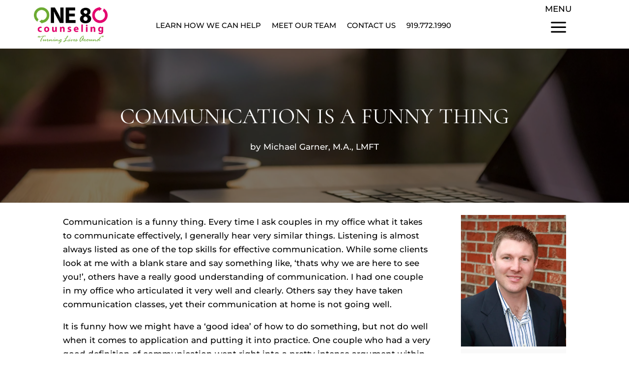

--- FILE ---
content_type: text/html; charset=UTF-8
request_url: https://one-eightycounseling.com/communication-is-a-funny-thing/
body_size: 32236
content:
<!DOCTYPE html>
<html lang="en-US">
<head>
	<meta charset="UTF-8" />
<meta http-equiv="X-UA-Compatible" content="IE=edge">
	<link rel="pingback" href="https://one-eightycounseling.com/xmlrpc.php" />

	<script type="text/javascript">
		document.documentElement.className = 'js';
	</script>
	
	<link rel="preconnect" href="https://fonts.gstatic.com" crossorigin /><style id="et-builder-googlefonts-cached-inline">/* Original: https://fonts.googleapis.com/css?family=Open+Sans:300,300italic,regular,italic,600,600italic,700,700italic,800,800italic|Cormorant:300,300italic,regular,italic,500,500italic,600,600italic,700,700italic|Montserrat:100,100italic,200,200italic,300,300italic,regular,italic,500,500italic,600,600italic,700,700italic,800,800italic,900,900italic|Alice:regular&#038;subset=latin,latin-ext&#038;display=swap *//* User Agent: Mozilla/5.0 (compatible; MSIE 8.0; Windows NT 6.1; Trident/4.0) */@font-face {font-family: 'Alice';font-style: normal;font-weight: 400;font-display: swap;src: url(https://fonts.gstatic.com/l/font?kit=OpNCnoEEmtHa6GcArgo&skey=8a351bda90f672d8&v=v21);}@font-face {font-family: 'Cormorant';font-style: normal;font-weight: 400;font-display: swap;src: url(https://fonts.gstatic.com/l/font?kit=H4c2BXOCl9bbnla_nHIA47NMUjsNbCVrFhFTc71q6Q&skey=c05230f4b79293a6&v=v24);}@font-face {font-family: 'Montserrat';font-style: normal;font-weight: 400;font-display: swap;src: url(https://fonts.gstatic.com/l/font?kit=JTUHjIg1_i6t8kCHKm4532VJOt5-QNFgpCtr6Hw3aX4&skey=7bc19f711c0de8f&v=v31);}@font-face {font-family: 'Open Sans';font-style: normal;font-weight: 400;font-stretch: normal;font-display: swap;src: url(https://fonts.gstatic.com/l/font?kit=memSYaGs126MiZpBA-UvWbX2vVnXBbObj2OVZyOOSr4dVJWUgsjZ0B4uaVY&skey=62c1cbfccc78b4b2&v=v44);}/* User Agent: Mozilla/4.0 (iPad; CPU OS 4_0_1 like Mac OS X) AppleWebKit/534.46 (KHTML, like Gecko) Version/4.1 Mobile/9A405 Safari/7534.48.3 */@font-face {font-family: 'Alice';font-style: normal;font-weight: 400;font-display: swap;src: url(https://fonts.gstatic.com/l/font?kit=OpNCnoEEmtHa6GcArgk&skey=8a351bda90f672d8&v=v21#Alice) format('svg');}@font-face {font-family: 'Cormorant';font-style: normal;font-weight: 400;font-display: swap;src: url(https://fonts.gstatic.com/l/font?kit=H4c2BXOCl9bbnla_nHIA47NMUjsNbCVrFhFTc71q6g&skey=c05230f4b79293a6&v=v24#Cormorant) format('svg');}@font-face {font-family: 'Montserrat';font-style: normal;font-weight: 400;font-display: swap;src: url(https://fonts.gstatic.com/l/font?kit=JTUHjIg1_i6t8kCHKm4532VJOt5-QNFgpCtr6Hw3aX0&skey=7bc19f711c0de8f&v=v31#Montserrat) format('svg');}@font-face {font-family: 'Open Sans';font-style: normal;font-weight: 400;font-stretch: normal;font-display: swap;src: url(https://fonts.gstatic.com/l/font?kit=memSYaGs126MiZpBA-UvWbX2vVnXBbObj2OVZyOOSr4dVJWUgsjZ0B4uaVU&skey=62c1cbfccc78b4b2&v=v44#OpenSans) format('svg');}/* User Agent: Mozilla/5.0 (Unknown; Linux x86_64) AppleWebKit/538.1 (KHTML, like Gecko) Safari/538.1 Daum/4.1 */@font-face {font-family: 'Alice';font-style: normal;font-weight: 400;font-display: swap;src: url(https://fonts.gstatic.com/s/alice/v21/OpNCnoEEmtHa6GcArgs.ttf) format('truetype');}@font-face {font-family: 'Cormorant';font-style: italic;font-weight: 300;font-display: swap;src: url(https://fonts.gstatic.com/s/cormorant/v24/H4c0BXOCl9bbnla_nHIq6oGzilJm9otsA9kQ9fda4SWv.ttf) format('truetype');}@font-face {font-family: 'Cormorant';font-style: italic;font-weight: 400;font-display: swap;src: url(https://fonts.gstatic.com/s/cormorant/v24/H4c0BXOCl9bbnla_nHIq6oGzilJm9otsA9kQq_da4SWv.ttf) format('truetype');}@font-face {font-family: 'Cormorant';font-style: italic;font-weight: 500;font-display: swap;src: url(https://fonts.gstatic.com/s/cormorant/v24/H4c0BXOCl9bbnla_nHIq6oGzilJm9otsA9kQmfda4SWv.ttf) format('truetype');}@font-face {font-family: 'Cormorant';font-style: italic;font-weight: 600;font-display: swap;src: url(https://fonts.gstatic.com/s/cormorant/v24/H4c0BXOCl9bbnla_nHIq6oGzilJm9otsA9kQdfBa4SWv.ttf) format('truetype');}@font-face {font-family: 'Cormorant';font-style: italic;font-weight: 700;font-display: swap;src: url(https://fonts.gstatic.com/s/cormorant/v24/H4c0BXOCl9bbnla_nHIq6oGzilJm9otsA9kQTPBa4SWv.ttf) format('truetype');}@font-face {font-family: 'Cormorant';font-style: normal;font-weight: 300;font-display: swap;src: url(https://fonts.gstatic.com/s/cormorant/v24/H4c2BXOCl9bbnla_nHIA47NMUjsNbCVrFk9Tc71q6A.ttf) format('truetype');}@font-face {font-family: 'Cormorant';font-style: normal;font-weight: 400;font-display: swap;src: url(https://fonts.gstatic.com/s/cormorant/v24/H4c2BXOCl9bbnla_nHIA47NMUjsNbCVrFhFTc71q6A.ttf) format('truetype');}@font-face {font-family: 'Cormorant';font-style: normal;font-weight: 500;font-display: swap;src: url(https://fonts.gstatic.com/s/cormorant/v24/H4c2BXOCl9bbnla_nHIA47NMUjsNbCVrFiNTc71q6A.ttf) format('truetype');}@font-face {font-family: 'Cormorant';font-style: normal;font-weight: 600;font-display: swap;src: url(https://fonts.gstatic.com/s/cormorant/v24/H4c2BXOCl9bbnla_nHIA47NMUjsNbCVrFs9Uc71q6A.ttf) format('truetype');}@font-face {font-family: 'Cormorant';font-style: normal;font-weight: 700;font-display: swap;src: url(https://fonts.gstatic.com/s/cormorant/v24/H4c2BXOCl9bbnla_nHIA47NMUjsNbCVrFvZUc71q6A.ttf) format('truetype');}@font-face {font-family: 'Montserrat';font-style: italic;font-weight: 100;font-display: swap;src: url(https://fonts.gstatic.com/s/montserrat/v31/JTUFjIg1_i6t8kCHKm459Wx7xQYXK0vOoz6jq6R8WXZ0ow.ttf) format('truetype');}@font-face {font-family: 'Montserrat';font-style: italic;font-weight: 200;font-display: swap;src: url(https://fonts.gstatic.com/s/montserrat/v31/JTUFjIg1_i6t8kCHKm459Wx7xQYXK0vOoz6jqyR9WXZ0ow.ttf) format('truetype');}@font-face {font-family: 'Montserrat';font-style: italic;font-weight: 300;font-display: swap;src: url(https://fonts.gstatic.com/s/montserrat/v31/JTUFjIg1_i6t8kCHKm459Wx7xQYXK0vOoz6jq_p9WXZ0ow.ttf) format('truetype');}@font-face {font-family: 'Montserrat';font-style: italic;font-weight: 400;font-display: swap;src: url(https://fonts.gstatic.com/s/montserrat/v31/JTUFjIg1_i6t8kCHKm459Wx7xQYXK0vOoz6jq6R9WXZ0ow.ttf) format('truetype');}@font-face {font-family: 'Montserrat';font-style: italic;font-weight: 500;font-display: swap;src: url(https://fonts.gstatic.com/s/montserrat/v31/JTUFjIg1_i6t8kCHKm459Wx7xQYXK0vOoz6jq5Z9WXZ0ow.ttf) format('truetype');}@font-face {font-family: 'Montserrat';font-style: italic;font-weight: 600;font-display: swap;src: url(https://fonts.gstatic.com/s/montserrat/v31/JTUFjIg1_i6t8kCHKm459Wx7xQYXK0vOoz6jq3p6WXZ0ow.ttf) format('truetype');}@font-face {font-family: 'Montserrat';font-style: italic;font-weight: 700;font-display: swap;src: url(https://fonts.gstatic.com/s/montserrat/v31/JTUFjIg1_i6t8kCHKm459Wx7xQYXK0vOoz6jq0N6WXZ0ow.ttf) format('truetype');}@font-face {font-family: 'Montserrat';font-style: italic;font-weight: 800;font-display: swap;src: url(https://fonts.gstatic.com/s/montserrat/v31/JTUFjIg1_i6t8kCHKm459Wx7xQYXK0vOoz6jqyR6WXZ0ow.ttf) format('truetype');}@font-face {font-family: 'Montserrat';font-style: italic;font-weight: 900;font-display: swap;src: url(https://fonts.gstatic.com/s/montserrat/v31/JTUFjIg1_i6t8kCHKm459Wx7xQYXK0vOoz6jqw16WXZ0ow.ttf) format('truetype');}@font-face {font-family: 'Montserrat';font-style: normal;font-weight: 100;font-display: swap;src: url(https://fonts.gstatic.com/s/montserrat/v31/JTUHjIg1_i6t8kCHKm4532VJOt5-QNFgpCtr6Xw3aX8.ttf) format('truetype');}@font-face {font-family: 'Montserrat';font-style: normal;font-weight: 200;font-display: swap;src: url(https://fonts.gstatic.com/s/montserrat/v31/JTUHjIg1_i6t8kCHKm4532VJOt5-QNFgpCvr6Hw3aX8.ttf) format('truetype');}@font-face {font-family: 'Montserrat';font-style: normal;font-weight: 300;font-display: swap;src: url(https://fonts.gstatic.com/s/montserrat/v31/JTUHjIg1_i6t8kCHKm4532VJOt5-QNFgpCs16Hw3aX8.ttf) format('truetype');}@font-face {font-family: 'Montserrat';font-style: normal;font-weight: 400;font-display: swap;src: url(https://fonts.gstatic.com/s/montserrat/v31/JTUHjIg1_i6t8kCHKm4532VJOt5-QNFgpCtr6Hw3aX8.ttf) format('truetype');}@font-face {font-family: 'Montserrat';font-style: normal;font-weight: 500;font-display: swap;src: url(https://fonts.gstatic.com/s/montserrat/v31/JTUHjIg1_i6t8kCHKm4532VJOt5-QNFgpCtZ6Hw3aX8.ttf) format('truetype');}@font-face {font-family: 'Montserrat';font-style: normal;font-weight: 600;font-display: swap;src: url(https://fonts.gstatic.com/s/montserrat/v31/JTUHjIg1_i6t8kCHKm4532VJOt5-QNFgpCu173w3aX8.ttf) format('truetype');}@font-face {font-family: 'Montserrat';font-style: normal;font-weight: 700;font-display: swap;src: url(https://fonts.gstatic.com/s/montserrat/v31/JTUHjIg1_i6t8kCHKm4532VJOt5-QNFgpCuM73w3aX8.ttf) format('truetype');}@font-face {font-family: 'Montserrat';font-style: normal;font-weight: 800;font-display: swap;src: url(https://fonts.gstatic.com/s/montserrat/v31/JTUHjIg1_i6t8kCHKm4532VJOt5-QNFgpCvr73w3aX8.ttf) format('truetype');}@font-face {font-family: 'Montserrat';font-style: normal;font-weight: 900;font-display: swap;src: url(https://fonts.gstatic.com/s/montserrat/v31/JTUHjIg1_i6t8kCHKm4532VJOt5-QNFgpCvC73w3aX8.ttf) format('truetype');}@font-face {font-family: 'Open Sans';font-style: italic;font-weight: 300;font-stretch: normal;font-display: swap;src: url(https://fonts.gstatic.com/s/opensans/v44/memQYaGs126MiZpBA-UFUIcVXSCEkx2cmqvXlWq8tWZ0Pw86hd0Rk5hkWV4exQ.ttf) format('truetype');}@font-face {font-family: 'Open Sans';font-style: italic;font-weight: 400;font-stretch: normal;font-display: swap;src: url(https://fonts.gstatic.com/s/opensans/v44/memQYaGs126MiZpBA-UFUIcVXSCEkx2cmqvXlWq8tWZ0Pw86hd0Rk8ZkWV4exQ.ttf) format('truetype');}@font-face {font-family: 'Open Sans';font-style: italic;font-weight: 600;font-stretch: normal;font-display: swap;src: url(https://fonts.gstatic.com/s/opensans/v44/memQYaGs126MiZpBA-UFUIcVXSCEkx2cmqvXlWq8tWZ0Pw86hd0RkxhjWV4exQ.ttf) format('truetype');}@font-face {font-family: 'Open Sans';font-style: italic;font-weight: 700;font-stretch: normal;font-display: swap;src: url(https://fonts.gstatic.com/s/opensans/v44/memQYaGs126MiZpBA-UFUIcVXSCEkx2cmqvXlWq8tWZ0Pw86hd0RkyFjWV4exQ.ttf) format('truetype');}@font-face {font-family: 'Open Sans';font-style: italic;font-weight: 800;font-stretch: normal;font-display: swap;src: url(https://fonts.gstatic.com/s/opensans/v44/memQYaGs126MiZpBA-UFUIcVXSCEkx2cmqvXlWq8tWZ0Pw86hd0Rk0ZjWV4exQ.ttf) format('truetype');}@font-face {font-family: 'Open Sans';font-style: normal;font-weight: 300;font-stretch: normal;font-display: swap;src: url(https://fonts.gstatic.com/s/opensans/v44/memSYaGs126MiZpBA-UvWbX2vVnXBbObj2OVZyOOSr4dVJWUgsiH0B4uaVc.ttf) format('truetype');}@font-face {font-family: 'Open Sans';font-style: normal;font-weight: 400;font-stretch: normal;font-display: swap;src: url(https://fonts.gstatic.com/s/opensans/v44/memSYaGs126MiZpBA-UvWbX2vVnXBbObj2OVZyOOSr4dVJWUgsjZ0B4uaVc.ttf) format('truetype');}@font-face {font-family: 'Open Sans';font-style: normal;font-weight: 600;font-stretch: normal;font-display: swap;src: url(https://fonts.gstatic.com/s/opensans/v44/memSYaGs126MiZpBA-UvWbX2vVnXBbObj2OVZyOOSr4dVJWUgsgH1x4uaVc.ttf) format('truetype');}@font-face {font-family: 'Open Sans';font-style: normal;font-weight: 700;font-stretch: normal;font-display: swap;src: url(https://fonts.gstatic.com/s/opensans/v44/memSYaGs126MiZpBA-UvWbX2vVnXBbObj2OVZyOOSr4dVJWUgsg-1x4uaVc.ttf) format('truetype');}@font-face {font-family: 'Open Sans';font-style: normal;font-weight: 800;font-stretch: normal;font-display: swap;src: url(https://fonts.gstatic.com/s/opensans/v44/memSYaGs126MiZpBA-UvWbX2vVnXBbObj2OVZyOOSr4dVJWUgshZ1x4uaVc.ttf) format('truetype');}/* User Agent: Mozilla/5.0 (Windows NT 6.1; WOW64; rv:27.0) Gecko/20100101 Firefox/27.0 */@font-face {font-family: 'Alice';font-style: normal;font-weight: 400;font-display: swap;src: url(https://fonts.gstatic.com/l/font?kit=OpNCnoEEmtHa6GcArgg&skey=8a351bda90f672d8&v=v21) format('woff');}@font-face {font-family: 'Cormorant';font-style: italic;font-weight: 300;font-display: swap;src: url(https://fonts.gstatic.com/l/font?kit=H4c0BXOCl9bbnla_nHIq6oGzilJm9otsA9kQ9fda4SWs&skey=f23e1ca4fc70b108&v=v24) format('woff');}@font-face {font-family: 'Cormorant';font-style: italic;font-weight: 400;font-display: swap;src: url(https://fonts.gstatic.com/l/font?kit=H4c0BXOCl9bbnla_nHIq6oGzilJm9otsA9kQq_da4SWs&skey=f23e1ca4fc70b108&v=v24) format('woff');}@font-face {font-family: 'Cormorant';font-style: italic;font-weight: 500;font-display: swap;src: url(https://fonts.gstatic.com/l/font?kit=H4c0BXOCl9bbnla_nHIq6oGzilJm9otsA9kQmfda4SWs&skey=f23e1ca4fc70b108&v=v24) format('woff');}@font-face {font-family: 'Cormorant';font-style: italic;font-weight: 600;font-display: swap;src: url(https://fonts.gstatic.com/l/font?kit=H4c0BXOCl9bbnla_nHIq6oGzilJm9otsA9kQdfBa4SWs&skey=f23e1ca4fc70b108&v=v24) format('woff');}@font-face {font-family: 'Cormorant';font-style: italic;font-weight: 700;font-display: swap;src: url(https://fonts.gstatic.com/l/font?kit=H4c0BXOCl9bbnla_nHIq6oGzilJm9otsA9kQTPBa4SWs&skey=f23e1ca4fc70b108&v=v24) format('woff');}@font-face {font-family: 'Cormorant';font-style: normal;font-weight: 300;font-display: swap;src: url(https://fonts.gstatic.com/l/font?kit=H4c2BXOCl9bbnla_nHIA47NMUjsNbCVrFk9Tc71q6w&skey=c05230f4b79293a6&v=v24) format('woff');}@font-face {font-family: 'Cormorant';font-style: normal;font-weight: 400;font-display: swap;src: url(https://fonts.gstatic.com/l/font?kit=H4c2BXOCl9bbnla_nHIA47NMUjsNbCVrFhFTc71q6w&skey=c05230f4b79293a6&v=v24) format('woff');}@font-face {font-family: 'Cormorant';font-style: normal;font-weight: 500;font-display: swap;src: url(https://fonts.gstatic.com/l/font?kit=H4c2BXOCl9bbnla_nHIA47NMUjsNbCVrFiNTc71q6w&skey=c05230f4b79293a6&v=v24) format('woff');}@font-face {font-family: 'Cormorant';font-style: normal;font-weight: 600;font-display: swap;src: url(https://fonts.gstatic.com/l/font?kit=H4c2BXOCl9bbnla_nHIA47NMUjsNbCVrFs9Uc71q6w&skey=c05230f4b79293a6&v=v24) format('woff');}@font-face {font-family: 'Cormorant';font-style: normal;font-weight: 700;font-display: swap;src: url(https://fonts.gstatic.com/l/font?kit=H4c2BXOCl9bbnla_nHIA47NMUjsNbCVrFvZUc71q6w&skey=c05230f4b79293a6&v=v24) format('woff');}@font-face {font-family: 'Montserrat';font-style: italic;font-weight: 100;font-display: swap;src: url(https://fonts.gstatic.com/l/font?kit=JTUFjIg1_i6t8kCHKm459Wx7xQYXK0vOoz6jq6R8WXZ0oA&skey=2d3c1187d5eede0f&v=v31) format('woff');}@font-face {font-family: 'Montserrat';font-style: italic;font-weight: 200;font-display: swap;src: url(https://fonts.gstatic.com/l/font?kit=JTUFjIg1_i6t8kCHKm459Wx7xQYXK0vOoz6jqyR9WXZ0oA&skey=2d3c1187d5eede0f&v=v31) format('woff');}@font-face {font-family: 'Montserrat';font-style: italic;font-weight: 300;font-display: swap;src: url(https://fonts.gstatic.com/l/font?kit=JTUFjIg1_i6t8kCHKm459Wx7xQYXK0vOoz6jq_p9WXZ0oA&skey=2d3c1187d5eede0f&v=v31) format('woff');}@font-face {font-family: 'Montserrat';font-style: italic;font-weight: 400;font-display: swap;src: url(https://fonts.gstatic.com/l/font?kit=JTUFjIg1_i6t8kCHKm459Wx7xQYXK0vOoz6jq6R9WXZ0oA&skey=2d3c1187d5eede0f&v=v31) format('woff');}@font-face {font-family: 'Montserrat';font-style: italic;font-weight: 500;font-display: swap;src: url(https://fonts.gstatic.com/l/font?kit=JTUFjIg1_i6t8kCHKm459Wx7xQYXK0vOoz6jq5Z9WXZ0oA&skey=2d3c1187d5eede0f&v=v31) format('woff');}@font-face {font-family: 'Montserrat';font-style: italic;font-weight: 600;font-display: swap;src: url(https://fonts.gstatic.com/l/font?kit=JTUFjIg1_i6t8kCHKm459Wx7xQYXK0vOoz6jq3p6WXZ0oA&skey=2d3c1187d5eede0f&v=v31) format('woff');}@font-face {font-family: 'Montserrat';font-style: italic;font-weight: 700;font-display: swap;src: url(https://fonts.gstatic.com/l/font?kit=JTUFjIg1_i6t8kCHKm459Wx7xQYXK0vOoz6jq0N6WXZ0oA&skey=2d3c1187d5eede0f&v=v31) format('woff');}@font-face {font-family: 'Montserrat';font-style: italic;font-weight: 800;font-display: swap;src: url(https://fonts.gstatic.com/l/font?kit=JTUFjIg1_i6t8kCHKm459Wx7xQYXK0vOoz6jqyR6WXZ0oA&skey=2d3c1187d5eede0f&v=v31) format('woff');}@font-face {font-family: 'Montserrat';font-style: italic;font-weight: 900;font-display: swap;src: url(https://fonts.gstatic.com/l/font?kit=JTUFjIg1_i6t8kCHKm459Wx7xQYXK0vOoz6jqw16WXZ0oA&skey=2d3c1187d5eede0f&v=v31) format('woff');}@font-face {font-family: 'Montserrat';font-style: normal;font-weight: 100;font-display: swap;src: url(https://fonts.gstatic.com/l/font?kit=JTUHjIg1_i6t8kCHKm4532VJOt5-QNFgpCtr6Xw3aXw&skey=7bc19f711c0de8f&v=v31) format('woff');}@font-face {font-family: 'Montserrat';font-style: normal;font-weight: 200;font-display: swap;src: url(https://fonts.gstatic.com/l/font?kit=JTUHjIg1_i6t8kCHKm4532VJOt5-QNFgpCvr6Hw3aXw&skey=7bc19f711c0de8f&v=v31) format('woff');}@font-face {font-family: 'Montserrat';font-style: normal;font-weight: 300;font-display: swap;src: url(https://fonts.gstatic.com/l/font?kit=JTUHjIg1_i6t8kCHKm4532VJOt5-QNFgpCs16Hw3aXw&skey=7bc19f711c0de8f&v=v31) format('woff');}@font-face {font-family: 'Montserrat';font-style: normal;font-weight: 400;font-display: swap;src: url(https://fonts.gstatic.com/l/font?kit=JTUHjIg1_i6t8kCHKm4532VJOt5-QNFgpCtr6Hw3aXw&skey=7bc19f711c0de8f&v=v31) format('woff');}@font-face {font-family: 'Montserrat';font-style: normal;font-weight: 500;font-display: swap;src: url(https://fonts.gstatic.com/l/font?kit=JTUHjIg1_i6t8kCHKm4532VJOt5-QNFgpCtZ6Hw3aXw&skey=7bc19f711c0de8f&v=v31) format('woff');}@font-face {font-family: 'Montserrat';font-style: normal;font-weight: 600;font-display: swap;src: url(https://fonts.gstatic.com/l/font?kit=JTUHjIg1_i6t8kCHKm4532VJOt5-QNFgpCu173w3aXw&skey=7bc19f711c0de8f&v=v31) format('woff');}@font-face {font-family: 'Montserrat';font-style: normal;font-weight: 700;font-display: swap;src: url(https://fonts.gstatic.com/l/font?kit=JTUHjIg1_i6t8kCHKm4532VJOt5-QNFgpCuM73w3aXw&skey=7bc19f711c0de8f&v=v31) format('woff');}@font-face {font-family: 'Montserrat';font-style: normal;font-weight: 800;font-display: swap;src: url(https://fonts.gstatic.com/l/font?kit=JTUHjIg1_i6t8kCHKm4532VJOt5-QNFgpCvr73w3aXw&skey=7bc19f711c0de8f&v=v31) format('woff');}@font-face {font-family: 'Montserrat';font-style: normal;font-weight: 900;font-display: swap;src: url(https://fonts.gstatic.com/l/font?kit=JTUHjIg1_i6t8kCHKm4532VJOt5-QNFgpCvC73w3aXw&skey=7bc19f711c0de8f&v=v31) format('woff');}@font-face {font-family: 'Open Sans';font-style: italic;font-weight: 300;font-stretch: normal;font-display: swap;src: url(https://fonts.gstatic.com/l/font?kit=memQYaGs126MiZpBA-UFUIcVXSCEkx2cmqvXlWq8tWZ0Pw86hd0Rk5hkWV4exg&skey=743457fe2cc29280&v=v44) format('woff');}@font-face {font-family: 'Open Sans';font-style: italic;font-weight: 400;font-stretch: normal;font-display: swap;src: url(https://fonts.gstatic.com/l/font?kit=memQYaGs126MiZpBA-UFUIcVXSCEkx2cmqvXlWq8tWZ0Pw86hd0Rk8ZkWV4exg&skey=743457fe2cc29280&v=v44) format('woff');}@font-face {font-family: 'Open Sans';font-style: italic;font-weight: 600;font-stretch: normal;font-display: swap;src: url(https://fonts.gstatic.com/l/font?kit=memQYaGs126MiZpBA-UFUIcVXSCEkx2cmqvXlWq8tWZ0Pw86hd0RkxhjWV4exg&skey=743457fe2cc29280&v=v44) format('woff');}@font-face {font-family: 'Open Sans';font-style: italic;font-weight: 700;font-stretch: normal;font-display: swap;src: url(https://fonts.gstatic.com/l/font?kit=memQYaGs126MiZpBA-UFUIcVXSCEkx2cmqvXlWq8tWZ0Pw86hd0RkyFjWV4exg&skey=743457fe2cc29280&v=v44) format('woff');}@font-face {font-family: 'Open Sans';font-style: italic;font-weight: 800;font-stretch: normal;font-display: swap;src: url(https://fonts.gstatic.com/l/font?kit=memQYaGs126MiZpBA-UFUIcVXSCEkx2cmqvXlWq8tWZ0Pw86hd0Rk0ZjWV4exg&skey=743457fe2cc29280&v=v44) format('woff');}@font-face {font-family: 'Open Sans';font-style: normal;font-weight: 300;font-stretch: normal;font-display: swap;src: url(https://fonts.gstatic.com/l/font?kit=memSYaGs126MiZpBA-UvWbX2vVnXBbObj2OVZyOOSr4dVJWUgsiH0B4uaVQ&skey=62c1cbfccc78b4b2&v=v44) format('woff');}@font-face {font-family: 'Open Sans';font-style: normal;font-weight: 400;font-stretch: normal;font-display: swap;src: url(https://fonts.gstatic.com/l/font?kit=memSYaGs126MiZpBA-UvWbX2vVnXBbObj2OVZyOOSr4dVJWUgsjZ0B4uaVQ&skey=62c1cbfccc78b4b2&v=v44) format('woff');}@font-face {font-family: 'Open Sans';font-style: normal;font-weight: 600;font-stretch: normal;font-display: swap;src: url(https://fonts.gstatic.com/l/font?kit=memSYaGs126MiZpBA-UvWbX2vVnXBbObj2OVZyOOSr4dVJWUgsgH1x4uaVQ&skey=62c1cbfccc78b4b2&v=v44) format('woff');}@font-face {font-family: 'Open Sans';font-style: normal;font-weight: 700;font-stretch: normal;font-display: swap;src: url(https://fonts.gstatic.com/l/font?kit=memSYaGs126MiZpBA-UvWbX2vVnXBbObj2OVZyOOSr4dVJWUgsg-1x4uaVQ&skey=62c1cbfccc78b4b2&v=v44) format('woff');}@font-face {font-family: 'Open Sans';font-style: normal;font-weight: 800;font-stretch: normal;font-display: swap;src: url(https://fonts.gstatic.com/l/font?kit=memSYaGs126MiZpBA-UvWbX2vVnXBbObj2OVZyOOSr4dVJWUgshZ1x4uaVQ&skey=62c1cbfccc78b4b2&v=v44) format('woff');}/* User Agent: Mozilla/5.0 (Windows NT 6.3; rv:39.0) Gecko/20100101 Firefox/39.0 */@font-face {font-family: 'Alice';font-style: normal;font-weight: 400;font-display: swap;src: url(https://fonts.gstatic.com/s/alice/v21/OpNCnoEEmtHa6GcArg4.woff2) format('woff2');}@font-face {font-family: 'Cormorant';font-style: italic;font-weight: 300;font-display: swap;src: url(https://fonts.gstatic.com/s/cormorant/v24/H4c0BXOCl9bbnla_nHIq6oGzilJm9otsA9kQ9fda4SWq.woff2) format('woff2');}@font-face {font-family: 'Cormorant';font-style: italic;font-weight: 400;font-display: swap;src: url(https://fonts.gstatic.com/s/cormorant/v24/H4c0BXOCl9bbnla_nHIq6oGzilJm9otsA9kQq_da4SWq.woff2) format('woff2');}@font-face {font-family: 'Cormorant';font-style: italic;font-weight: 500;font-display: swap;src: url(https://fonts.gstatic.com/s/cormorant/v24/H4c0BXOCl9bbnla_nHIq6oGzilJm9otsA9kQmfda4SWq.woff2) format('woff2');}@font-face {font-family: 'Cormorant';font-style: italic;font-weight: 600;font-display: swap;src: url(https://fonts.gstatic.com/s/cormorant/v24/H4c0BXOCl9bbnla_nHIq6oGzilJm9otsA9kQdfBa4SWq.woff2) format('woff2');}@font-face {font-family: 'Cormorant';font-style: italic;font-weight: 700;font-display: swap;src: url(https://fonts.gstatic.com/s/cormorant/v24/H4c0BXOCl9bbnla_nHIq6oGzilJm9otsA9kQTPBa4SWq.woff2) format('woff2');}@font-face {font-family: 'Cormorant';font-style: normal;font-weight: 300;font-display: swap;src: url(https://fonts.gstatic.com/s/cormorant/v24/H4c2BXOCl9bbnla_nHIA47NMUjsNbCVrFk9Tc71q7Q.woff2) format('woff2');}@font-face {font-family: 'Cormorant';font-style: normal;font-weight: 400;font-display: swap;src: url(https://fonts.gstatic.com/s/cormorant/v24/H4c2BXOCl9bbnla_nHIA47NMUjsNbCVrFhFTc71q7Q.woff2) format('woff2');}@font-face {font-family: 'Cormorant';font-style: normal;font-weight: 500;font-display: swap;src: url(https://fonts.gstatic.com/s/cormorant/v24/H4c2BXOCl9bbnla_nHIA47NMUjsNbCVrFiNTc71q7Q.woff2) format('woff2');}@font-face {font-family: 'Cormorant';font-style: normal;font-weight: 600;font-display: swap;src: url(https://fonts.gstatic.com/s/cormorant/v24/H4c2BXOCl9bbnla_nHIA47NMUjsNbCVrFs9Uc71q7Q.woff2) format('woff2');}@font-face {font-family: 'Cormorant';font-style: normal;font-weight: 700;font-display: swap;src: url(https://fonts.gstatic.com/s/cormorant/v24/H4c2BXOCl9bbnla_nHIA47NMUjsNbCVrFvZUc71q7Q.woff2) format('woff2');}@font-face {font-family: 'Montserrat';font-style: italic;font-weight: 100;font-display: swap;src: url(https://fonts.gstatic.com/s/montserrat/v31/JTUFjIg1_i6t8kCHKm459Wx7xQYXK0vOoz6jq6R8WXZ0pg.woff2) format('woff2');}@font-face {font-family: 'Montserrat';font-style: italic;font-weight: 200;font-display: swap;src: url(https://fonts.gstatic.com/s/montserrat/v31/JTUFjIg1_i6t8kCHKm459Wx7xQYXK0vOoz6jqyR9WXZ0pg.woff2) format('woff2');}@font-face {font-family: 'Montserrat';font-style: italic;font-weight: 300;font-display: swap;src: url(https://fonts.gstatic.com/s/montserrat/v31/JTUFjIg1_i6t8kCHKm459Wx7xQYXK0vOoz6jq_p9WXZ0pg.woff2) format('woff2');}@font-face {font-family: 'Montserrat';font-style: italic;font-weight: 400;font-display: swap;src: url(https://fonts.gstatic.com/s/montserrat/v31/JTUFjIg1_i6t8kCHKm459Wx7xQYXK0vOoz6jq6R9WXZ0pg.woff2) format('woff2');}@font-face {font-family: 'Montserrat';font-style: italic;font-weight: 500;font-display: swap;src: url(https://fonts.gstatic.com/s/montserrat/v31/JTUFjIg1_i6t8kCHKm459Wx7xQYXK0vOoz6jq5Z9WXZ0pg.woff2) format('woff2');}@font-face {font-family: 'Montserrat';font-style: italic;font-weight: 600;font-display: swap;src: url(https://fonts.gstatic.com/s/montserrat/v31/JTUFjIg1_i6t8kCHKm459Wx7xQYXK0vOoz6jq3p6WXZ0pg.woff2) format('woff2');}@font-face {font-family: 'Montserrat';font-style: italic;font-weight: 700;font-display: swap;src: url(https://fonts.gstatic.com/s/montserrat/v31/JTUFjIg1_i6t8kCHKm459Wx7xQYXK0vOoz6jq0N6WXZ0pg.woff2) format('woff2');}@font-face {font-family: 'Montserrat';font-style: italic;font-weight: 800;font-display: swap;src: url(https://fonts.gstatic.com/s/montserrat/v31/JTUFjIg1_i6t8kCHKm459Wx7xQYXK0vOoz6jqyR6WXZ0pg.woff2) format('woff2');}@font-face {font-family: 'Montserrat';font-style: italic;font-weight: 900;font-display: swap;src: url(https://fonts.gstatic.com/s/montserrat/v31/JTUFjIg1_i6t8kCHKm459Wx7xQYXK0vOoz6jqw16WXZ0pg.woff2) format('woff2');}@font-face {font-family: 'Montserrat';font-style: normal;font-weight: 100;font-display: swap;src: url(https://fonts.gstatic.com/s/montserrat/v31/JTUHjIg1_i6t8kCHKm4532VJOt5-QNFgpCtr6Xw3aXo.woff2) format('woff2');}@font-face {font-family: 'Montserrat';font-style: normal;font-weight: 200;font-display: swap;src: url(https://fonts.gstatic.com/s/montserrat/v31/JTUHjIg1_i6t8kCHKm4532VJOt5-QNFgpCvr6Hw3aXo.woff2) format('woff2');}@font-face {font-family: 'Montserrat';font-style: normal;font-weight: 300;font-display: swap;src: url(https://fonts.gstatic.com/s/montserrat/v31/JTUHjIg1_i6t8kCHKm4532VJOt5-QNFgpCs16Hw3aXo.woff2) format('woff2');}@font-face {font-family: 'Montserrat';font-style: normal;font-weight: 400;font-display: swap;src: url(https://fonts.gstatic.com/s/montserrat/v31/JTUHjIg1_i6t8kCHKm4532VJOt5-QNFgpCtr6Hw3aXo.woff2) format('woff2');}@font-face {font-family: 'Montserrat';font-style: normal;font-weight: 500;font-display: swap;src: url(https://fonts.gstatic.com/s/montserrat/v31/JTUHjIg1_i6t8kCHKm4532VJOt5-QNFgpCtZ6Hw3aXo.woff2) format('woff2');}@font-face {font-family: 'Montserrat';font-style: normal;font-weight: 600;font-display: swap;src: url(https://fonts.gstatic.com/s/montserrat/v31/JTUHjIg1_i6t8kCHKm4532VJOt5-QNFgpCu173w3aXo.woff2) format('woff2');}@font-face {font-family: 'Montserrat';font-style: normal;font-weight: 700;font-display: swap;src: url(https://fonts.gstatic.com/s/montserrat/v31/JTUHjIg1_i6t8kCHKm4532VJOt5-QNFgpCuM73w3aXo.woff2) format('woff2');}@font-face {font-family: 'Montserrat';font-style: normal;font-weight: 800;font-display: swap;src: url(https://fonts.gstatic.com/s/montserrat/v31/JTUHjIg1_i6t8kCHKm4532VJOt5-QNFgpCvr73w3aXo.woff2) format('woff2');}@font-face {font-family: 'Montserrat';font-style: normal;font-weight: 900;font-display: swap;src: url(https://fonts.gstatic.com/s/montserrat/v31/JTUHjIg1_i6t8kCHKm4532VJOt5-QNFgpCvC73w3aXo.woff2) format('woff2');}@font-face {font-family: 'Open Sans';font-style: italic;font-weight: 300;font-stretch: normal;font-display: swap;src: url(https://fonts.gstatic.com/s/opensans/v44/memQYaGs126MiZpBA-UFUIcVXSCEkx2cmqvXlWq8tWZ0Pw86hd0Rk5hkWV4ewA.woff2) format('woff2');}@font-face {font-family: 'Open Sans';font-style: italic;font-weight: 400;font-stretch: normal;font-display: swap;src: url(https://fonts.gstatic.com/s/opensans/v44/memQYaGs126MiZpBA-UFUIcVXSCEkx2cmqvXlWq8tWZ0Pw86hd0Rk8ZkWV4ewA.woff2) format('woff2');}@font-face {font-family: 'Open Sans';font-style: italic;font-weight: 600;font-stretch: normal;font-display: swap;src: url(https://fonts.gstatic.com/s/opensans/v44/memQYaGs126MiZpBA-UFUIcVXSCEkx2cmqvXlWq8tWZ0Pw86hd0RkxhjWV4ewA.woff2) format('woff2');}@font-face {font-family: 'Open Sans';font-style: italic;font-weight: 700;font-stretch: normal;font-display: swap;src: url(https://fonts.gstatic.com/s/opensans/v44/memQYaGs126MiZpBA-UFUIcVXSCEkx2cmqvXlWq8tWZ0Pw86hd0RkyFjWV4ewA.woff2) format('woff2');}@font-face {font-family: 'Open Sans';font-style: italic;font-weight: 800;font-stretch: normal;font-display: swap;src: url(https://fonts.gstatic.com/s/opensans/v44/memQYaGs126MiZpBA-UFUIcVXSCEkx2cmqvXlWq8tWZ0Pw86hd0Rk0ZjWV4ewA.woff2) format('woff2');}@font-face {font-family: 'Open Sans';font-style: normal;font-weight: 300;font-stretch: normal;font-display: swap;src: url(https://fonts.gstatic.com/s/opensans/v44/memSYaGs126MiZpBA-UvWbX2vVnXBbObj2OVZyOOSr4dVJWUgsiH0B4uaVI.woff2) format('woff2');}@font-face {font-family: 'Open Sans';font-style: normal;font-weight: 400;font-stretch: normal;font-display: swap;src: url(https://fonts.gstatic.com/s/opensans/v44/memSYaGs126MiZpBA-UvWbX2vVnXBbObj2OVZyOOSr4dVJWUgsjZ0B4uaVI.woff2) format('woff2');}@font-face {font-family: 'Open Sans';font-style: normal;font-weight: 600;font-stretch: normal;font-display: swap;src: url(https://fonts.gstatic.com/s/opensans/v44/memSYaGs126MiZpBA-UvWbX2vVnXBbObj2OVZyOOSr4dVJWUgsgH1x4uaVI.woff2) format('woff2');}@font-face {font-family: 'Open Sans';font-style: normal;font-weight: 700;font-stretch: normal;font-display: swap;src: url(https://fonts.gstatic.com/s/opensans/v44/memSYaGs126MiZpBA-UvWbX2vVnXBbObj2OVZyOOSr4dVJWUgsg-1x4uaVI.woff2) format('woff2');}@font-face {font-family: 'Open Sans';font-style: normal;font-weight: 800;font-stretch: normal;font-display: swap;src: url(https://fonts.gstatic.com/s/opensans/v44/memSYaGs126MiZpBA-UvWbX2vVnXBbObj2OVZyOOSr4dVJWUgshZ1x4uaVI.woff2) format('woff2');}</style><meta name='robots' content='index, follow, max-image-preview:large, max-snippet:-1, max-video-preview:-1' />

	<!-- This site is optimized with the Yoast SEO plugin v26.8 - https://yoast.com/product/yoast-seo-wordpress/ -->
	<title>One Eighty Counseling | Communication Is a Funny Thing | Blog Post</title>
	<meta name="description" content="Communication is a funny thing. Every time I ask couples in my office what it takes to communicate effectively, I generally hear very similar things. Listening is almost always listed as one of the top skills for effective communication..." />
	<link rel="canonical" href="https://one-eightycounseling.com/communication-is-a-funny-thing/" />
	<meta property="og:locale" content="en_US" />
	<meta property="og:type" content="article" />
	<meta property="og:title" content="One Eighty Counseling | Communication Is a Funny Thing | Blog Post" />
	<meta property="og:description" content="Communication is a funny thing. Every time I ask couples in my office what it takes to communicate effectively, I generally hear very similar things. Listening is almost always listed as one of the top skills for effective communication..." />
	<meta property="og:url" content="https://one-eightycounseling.com/communication-is-a-funny-thing/" />
	<meta property="og:site_name" content="One-Eighty Counseling" />
	<meta property="article:publisher" content="https://www.facebook.com/180counseling" />
	<meta property="article:published_time" content="2018-02-25T19:13:20+00:00" />
	<meta property="article:modified_time" content="2024-05-21T16:26:03+00:00" />
	<meta property="og:image" content="https://one-eightycounseling.com/wp-content/uploads/2018/02/michael-garner.jpg" />
	<meta property="og:image:width" content="360" />
	<meta property="og:image:height" content="400" />
	<meta property="og:image:type" content="image/jpeg" />
	<meta name="author" content="One80 Counseling" />
	<meta name="twitter:card" content="summary_large_image" />
	<meta name="twitter:creator" content="@OneEightyCounse" />
	<meta name="twitter:site" content="@OneEightyCounse" />
	<meta name="twitter:label1" content="Written by" />
	<meta name="twitter:data1" content="One80 Counseling" />
	<meta name="twitter:label2" content="Est. reading time" />
	<meta name="twitter:data2" content="6 minutes" />
	<script type="application/ld+json" class="yoast-schema-graph">{"@context":"https://schema.org","@graph":[{"@type":"Article","@id":"https://one-eightycounseling.com/communication-is-a-funny-thing/#article","isPartOf":{"@id":"https://one-eightycounseling.com/communication-is-a-funny-thing/"},"author":{"name":"One80 Counseling","@id":"https://one-eightycounseling.com/#/schema/person/96ce9fae8be18e8a826d384b596a5dc6"},"headline":"Communication is a Funny Thing","datePublished":"2018-02-25T19:13:20+00:00","dateModified":"2024-05-21T16:26:03+00:00","mainEntityOfPage":{"@id":"https://one-eightycounseling.com/communication-is-a-funny-thing/"},"wordCount":1213,"publisher":{"@id":"https://one-eightycounseling.com/#organization"},"image":{"@id":"https://one-eightycounseling.com/communication-is-a-funny-thing/#primaryimage"},"thumbnailUrl":"https://one-eightycounseling.com/wp-content/uploads/2018/02/michael-garner.jpg","articleSection":["Blog","Michael Garner, MA, LMFT"],"inLanguage":"en-US"},{"@type":"WebPage","@id":"https://one-eightycounseling.com/communication-is-a-funny-thing/","url":"https://one-eightycounseling.com/communication-is-a-funny-thing/","name":"One Eighty Counseling | Communication Is a Funny Thing | Blog Post","isPartOf":{"@id":"https://one-eightycounseling.com/#website"},"primaryImageOfPage":{"@id":"https://one-eightycounseling.com/communication-is-a-funny-thing/#primaryimage"},"image":{"@id":"https://one-eightycounseling.com/communication-is-a-funny-thing/#primaryimage"},"thumbnailUrl":"https://one-eightycounseling.com/wp-content/uploads/2018/02/michael-garner.jpg","datePublished":"2018-02-25T19:13:20+00:00","dateModified":"2024-05-21T16:26:03+00:00","description":"Communication is a funny thing. Every time I ask couples in my office what it takes to communicate effectively, I generally hear very similar things. Listening is almost always listed as one of the top skills for effective communication...","breadcrumb":{"@id":"https://one-eightycounseling.com/communication-is-a-funny-thing/#breadcrumb"},"inLanguage":"en-US","potentialAction":[{"@type":"ReadAction","target":["https://one-eightycounseling.com/communication-is-a-funny-thing/"]}]},{"@type":"ImageObject","inLanguage":"en-US","@id":"https://one-eightycounseling.com/communication-is-a-funny-thing/#primaryimage","url":"https://one-eightycounseling.com/wp-content/uploads/2018/02/michael-garner.jpg","contentUrl":"https://one-eightycounseling.com/wp-content/uploads/2018/02/michael-garner.jpg","width":360,"height":400,"caption":"Michael Garner MA, LMFT, DCC, LPC"},{"@type":"BreadcrumbList","@id":"https://one-eightycounseling.com/communication-is-a-funny-thing/#breadcrumb","itemListElement":[{"@type":"ListItem","position":1,"name":"Home","item":"https://one-eightycounseling.com/"},{"@type":"ListItem","position":2,"name":"Communication is a Funny Thing"}]},{"@type":"WebSite","@id":"https://one-eightycounseling.com/#website","url":"https://one-eightycounseling.com/","name":"One-Eighty Counseling","description":"Turning Lives Around","publisher":{"@id":"https://one-eightycounseling.com/#organization"},"potentialAction":[{"@type":"SearchAction","target":{"@type":"EntryPoint","urlTemplate":"https://one-eightycounseling.com/?s={search_term_string}"},"query-input":{"@type":"PropertyValueSpecification","valueRequired":true,"valueName":"search_term_string"}}],"inLanguage":"en-US"},{"@type":"Organization","@id":"https://one-eightycounseling.com/#organization","name":"One Eighty Counseling","url":"https://one-eightycounseling.com/","logo":{"@type":"ImageObject","inLanguage":"en-US","@id":"https://one-eightycounseling.com/#/schema/logo/image/","url":"https://one-eightycounseling.com/wp-content/uploads/2018/03/one-eighty-counseling.png","contentUrl":"https://one-eightycounseling.com/wp-content/uploads/2018/03/one-eighty-counseling.png","width":"200","height":"200","caption":"One Eighty Counseling"},"image":{"@id":"https://one-eightycounseling.com/#/schema/logo/image/"},"sameAs":["https://www.facebook.com/180counseling","https://x.com/OneEightyCounse","https://g.page/180counselinggarner?share","https://www.instagram.com/one80counseling/"]},{"@type":"Person","@id":"https://one-eightycounseling.com/#/schema/person/96ce9fae8be18e8a826d384b596a5dc6","name":"One80 Counseling"}]}</script>
	<!-- / Yoast SEO plugin. -->


<link rel='dns-prefetch' href='//cdnjs.cloudflare.com' />
<link rel="alternate" title="oEmbed (JSON)" type="application/json+oembed" href="https://one-eightycounseling.com/wp-json/oembed/1.0/embed?url=https%3A%2F%2Fone-eightycounseling.com%2Fcommunication-is-a-funny-thing%2F" />
<link rel="alternate" title="oEmbed (XML)" type="text/xml+oembed" href="https://one-eightycounseling.com/wp-json/oembed/1.0/embed?url=https%3A%2F%2Fone-eightycounseling.com%2Fcommunication-is-a-funny-thing%2F&#038;format=xml" />
<meta content="Divi Child v.1.0.0" name="generator"/><link rel='stylesheet' id='dipi-fontawesome-css' href='https://cdnjs.cloudflare.com/ajax/libs/font-awesome/6.5.0/css/all.min.css?ver=6.5.0' type='text/css' media='all' />
<style id='wp-block-library-inline-css' type='text/css'>
:root{--wp-block-synced-color:#7a00df;--wp-block-synced-color--rgb:122,0,223;--wp-bound-block-color:var(--wp-block-synced-color);--wp-editor-canvas-background:#ddd;--wp-admin-theme-color:#007cba;--wp-admin-theme-color--rgb:0,124,186;--wp-admin-theme-color-darker-10:#006ba1;--wp-admin-theme-color-darker-10--rgb:0,107,160.5;--wp-admin-theme-color-darker-20:#005a87;--wp-admin-theme-color-darker-20--rgb:0,90,135;--wp-admin-border-width-focus:2px}@media (min-resolution:192dpi){:root{--wp-admin-border-width-focus:1.5px}}.wp-element-button{cursor:pointer}:root .has-very-light-gray-background-color{background-color:#eee}:root .has-very-dark-gray-background-color{background-color:#313131}:root .has-very-light-gray-color{color:#eee}:root .has-very-dark-gray-color{color:#313131}:root .has-vivid-green-cyan-to-vivid-cyan-blue-gradient-background{background:linear-gradient(135deg,#00d084,#0693e3)}:root .has-purple-crush-gradient-background{background:linear-gradient(135deg,#34e2e4,#4721fb 50%,#ab1dfe)}:root .has-hazy-dawn-gradient-background{background:linear-gradient(135deg,#faaca8,#dad0ec)}:root .has-subdued-olive-gradient-background{background:linear-gradient(135deg,#fafae1,#67a671)}:root .has-atomic-cream-gradient-background{background:linear-gradient(135deg,#fdd79a,#004a59)}:root .has-nightshade-gradient-background{background:linear-gradient(135deg,#330968,#31cdcf)}:root .has-midnight-gradient-background{background:linear-gradient(135deg,#020381,#2874fc)}:root{--wp--preset--font-size--normal:16px;--wp--preset--font-size--huge:42px}.has-regular-font-size{font-size:1em}.has-larger-font-size{font-size:2.625em}.has-normal-font-size{font-size:var(--wp--preset--font-size--normal)}.has-huge-font-size{font-size:var(--wp--preset--font-size--huge)}.has-text-align-center{text-align:center}.has-text-align-left{text-align:left}.has-text-align-right{text-align:right}.has-fit-text{white-space:nowrap!important}#end-resizable-editor-section{display:none}.aligncenter{clear:both}.items-justified-left{justify-content:flex-start}.items-justified-center{justify-content:center}.items-justified-right{justify-content:flex-end}.items-justified-space-between{justify-content:space-between}.screen-reader-text{border:0;clip-path:inset(50%);height:1px;margin:-1px;overflow:hidden;padding:0;position:absolute;width:1px;word-wrap:normal!important}.screen-reader-text:focus{background-color:#ddd;clip-path:none;color:#444;display:block;font-size:1em;height:auto;left:5px;line-height:normal;padding:15px 23px 14px;text-decoration:none;top:5px;width:auto;z-index:100000}html :where(.has-border-color){border-style:solid}html :where([style*=border-top-color]){border-top-style:solid}html :where([style*=border-right-color]){border-right-style:solid}html :where([style*=border-bottom-color]){border-bottom-style:solid}html :where([style*=border-left-color]){border-left-style:solid}html :where([style*=border-width]){border-style:solid}html :where([style*=border-top-width]){border-top-style:solid}html :where([style*=border-right-width]){border-right-style:solid}html :where([style*=border-bottom-width]){border-bottom-style:solid}html :where([style*=border-left-width]){border-left-style:solid}html :where(img[class*=wp-image-]){height:auto;max-width:100%}:where(figure){margin:0 0 1em}html :where(.is-position-sticky){--wp-admin--admin-bar--position-offset:var(--wp-admin--admin-bar--height,0px)}@media screen and (max-width:600px){html :where(.is-position-sticky){--wp-admin--admin-bar--position-offset:0px}}

/*# sourceURL=wp-block-library-inline-css */
</style><style id='global-styles-inline-css' type='text/css'>
:root{--wp--preset--aspect-ratio--square: 1;--wp--preset--aspect-ratio--4-3: 4/3;--wp--preset--aspect-ratio--3-4: 3/4;--wp--preset--aspect-ratio--3-2: 3/2;--wp--preset--aspect-ratio--2-3: 2/3;--wp--preset--aspect-ratio--16-9: 16/9;--wp--preset--aspect-ratio--9-16: 9/16;--wp--preset--color--black: #000000;--wp--preset--color--cyan-bluish-gray: #abb8c3;--wp--preset--color--white: #ffffff;--wp--preset--color--pale-pink: #f78da7;--wp--preset--color--vivid-red: #cf2e2e;--wp--preset--color--luminous-vivid-orange: #ff6900;--wp--preset--color--luminous-vivid-amber: #fcb900;--wp--preset--color--light-green-cyan: #7bdcb5;--wp--preset--color--vivid-green-cyan: #00d084;--wp--preset--color--pale-cyan-blue: #8ed1fc;--wp--preset--color--vivid-cyan-blue: #0693e3;--wp--preset--color--vivid-purple: #9b51e0;--wp--preset--gradient--vivid-cyan-blue-to-vivid-purple: linear-gradient(135deg,rgb(6,147,227) 0%,rgb(155,81,224) 100%);--wp--preset--gradient--light-green-cyan-to-vivid-green-cyan: linear-gradient(135deg,rgb(122,220,180) 0%,rgb(0,208,130) 100%);--wp--preset--gradient--luminous-vivid-amber-to-luminous-vivid-orange: linear-gradient(135deg,rgb(252,185,0) 0%,rgb(255,105,0) 100%);--wp--preset--gradient--luminous-vivid-orange-to-vivid-red: linear-gradient(135deg,rgb(255,105,0) 0%,rgb(207,46,46) 100%);--wp--preset--gradient--very-light-gray-to-cyan-bluish-gray: linear-gradient(135deg,rgb(238,238,238) 0%,rgb(169,184,195) 100%);--wp--preset--gradient--cool-to-warm-spectrum: linear-gradient(135deg,rgb(74,234,220) 0%,rgb(151,120,209) 20%,rgb(207,42,186) 40%,rgb(238,44,130) 60%,rgb(251,105,98) 80%,rgb(254,248,76) 100%);--wp--preset--gradient--blush-light-purple: linear-gradient(135deg,rgb(255,206,236) 0%,rgb(152,150,240) 100%);--wp--preset--gradient--blush-bordeaux: linear-gradient(135deg,rgb(254,205,165) 0%,rgb(254,45,45) 50%,rgb(107,0,62) 100%);--wp--preset--gradient--luminous-dusk: linear-gradient(135deg,rgb(255,203,112) 0%,rgb(199,81,192) 50%,rgb(65,88,208) 100%);--wp--preset--gradient--pale-ocean: linear-gradient(135deg,rgb(255,245,203) 0%,rgb(182,227,212) 50%,rgb(51,167,181) 100%);--wp--preset--gradient--electric-grass: linear-gradient(135deg,rgb(202,248,128) 0%,rgb(113,206,126) 100%);--wp--preset--gradient--midnight: linear-gradient(135deg,rgb(2,3,129) 0%,rgb(40,116,252) 100%);--wp--preset--font-size--small: 13px;--wp--preset--font-size--medium: 20px;--wp--preset--font-size--large: 36px;--wp--preset--font-size--x-large: 42px;--wp--preset--spacing--20: 0.44rem;--wp--preset--spacing--30: 0.67rem;--wp--preset--spacing--40: 1rem;--wp--preset--spacing--50: 1.5rem;--wp--preset--spacing--60: 2.25rem;--wp--preset--spacing--70: 3.38rem;--wp--preset--spacing--80: 5.06rem;--wp--preset--shadow--natural: 6px 6px 9px rgba(0, 0, 0, 0.2);--wp--preset--shadow--deep: 12px 12px 50px rgba(0, 0, 0, 0.4);--wp--preset--shadow--sharp: 6px 6px 0px rgba(0, 0, 0, 0.2);--wp--preset--shadow--outlined: 6px 6px 0px -3px rgb(255, 255, 255), 6px 6px rgb(0, 0, 0);--wp--preset--shadow--crisp: 6px 6px 0px rgb(0, 0, 0);}:root { --wp--style--global--content-size: 823px;--wp--style--global--wide-size: 1080px; }:where(body) { margin: 0; }.wp-site-blocks > .alignleft { float: left; margin-right: 2em; }.wp-site-blocks > .alignright { float: right; margin-left: 2em; }.wp-site-blocks > .aligncenter { justify-content: center; margin-left: auto; margin-right: auto; }:where(.is-layout-flex){gap: 0.5em;}:where(.is-layout-grid){gap: 0.5em;}.is-layout-flow > .alignleft{float: left;margin-inline-start: 0;margin-inline-end: 2em;}.is-layout-flow > .alignright{float: right;margin-inline-start: 2em;margin-inline-end: 0;}.is-layout-flow > .aligncenter{margin-left: auto !important;margin-right: auto !important;}.is-layout-constrained > .alignleft{float: left;margin-inline-start: 0;margin-inline-end: 2em;}.is-layout-constrained > .alignright{float: right;margin-inline-start: 2em;margin-inline-end: 0;}.is-layout-constrained > .aligncenter{margin-left: auto !important;margin-right: auto !important;}.is-layout-constrained > :where(:not(.alignleft):not(.alignright):not(.alignfull)){max-width: var(--wp--style--global--content-size);margin-left: auto !important;margin-right: auto !important;}.is-layout-constrained > .alignwide{max-width: var(--wp--style--global--wide-size);}body .is-layout-flex{display: flex;}.is-layout-flex{flex-wrap: wrap;align-items: center;}.is-layout-flex > :is(*, div){margin: 0;}body .is-layout-grid{display: grid;}.is-layout-grid > :is(*, div){margin: 0;}body{padding-top: 0px;padding-right: 0px;padding-bottom: 0px;padding-left: 0px;}:root :where(.wp-element-button, .wp-block-button__link){background-color: #32373c;border-width: 0;color: #fff;font-family: inherit;font-size: inherit;font-style: inherit;font-weight: inherit;letter-spacing: inherit;line-height: inherit;padding-top: calc(0.667em + 2px);padding-right: calc(1.333em + 2px);padding-bottom: calc(0.667em + 2px);padding-left: calc(1.333em + 2px);text-decoration: none;text-transform: inherit;}.has-black-color{color: var(--wp--preset--color--black) !important;}.has-cyan-bluish-gray-color{color: var(--wp--preset--color--cyan-bluish-gray) !important;}.has-white-color{color: var(--wp--preset--color--white) !important;}.has-pale-pink-color{color: var(--wp--preset--color--pale-pink) !important;}.has-vivid-red-color{color: var(--wp--preset--color--vivid-red) !important;}.has-luminous-vivid-orange-color{color: var(--wp--preset--color--luminous-vivid-orange) !important;}.has-luminous-vivid-amber-color{color: var(--wp--preset--color--luminous-vivid-amber) !important;}.has-light-green-cyan-color{color: var(--wp--preset--color--light-green-cyan) !important;}.has-vivid-green-cyan-color{color: var(--wp--preset--color--vivid-green-cyan) !important;}.has-pale-cyan-blue-color{color: var(--wp--preset--color--pale-cyan-blue) !important;}.has-vivid-cyan-blue-color{color: var(--wp--preset--color--vivid-cyan-blue) !important;}.has-vivid-purple-color{color: var(--wp--preset--color--vivid-purple) !important;}.has-black-background-color{background-color: var(--wp--preset--color--black) !important;}.has-cyan-bluish-gray-background-color{background-color: var(--wp--preset--color--cyan-bluish-gray) !important;}.has-white-background-color{background-color: var(--wp--preset--color--white) !important;}.has-pale-pink-background-color{background-color: var(--wp--preset--color--pale-pink) !important;}.has-vivid-red-background-color{background-color: var(--wp--preset--color--vivid-red) !important;}.has-luminous-vivid-orange-background-color{background-color: var(--wp--preset--color--luminous-vivid-orange) !important;}.has-luminous-vivid-amber-background-color{background-color: var(--wp--preset--color--luminous-vivid-amber) !important;}.has-light-green-cyan-background-color{background-color: var(--wp--preset--color--light-green-cyan) !important;}.has-vivid-green-cyan-background-color{background-color: var(--wp--preset--color--vivid-green-cyan) !important;}.has-pale-cyan-blue-background-color{background-color: var(--wp--preset--color--pale-cyan-blue) !important;}.has-vivid-cyan-blue-background-color{background-color: var(--wp--preset--color--vivid-cyan-blue) !important;}.has-vivid-purple-background-color{background-color: var(--wp--preset--color--vivid-purple) !important;}.has-black-border-color{border-color: var(--wp--preset--color--black) !important;}.has-cyan-bluish-gray-border-color{border-color: var(--wp--preset--color--cyan-bluish-gray) !important;}.has-white-border-color{border-color: var(--wp--preset--color--white) !important;}.has-pale-pink-border-color{border-color: var(--wp--preset--color--pale-pink) !important;}.has-vivid-red-border-color{border-color: var(--wp--preset--color--vivid-red) !important;}.has-luminous-vivid-orange-border-color{border-color: var(--wp--preset--color--luminous-vivid-orange) !important;}.has-luminous-vivid-amber-border-color{border-color: var(--wp--preset--color--luminous-vivid-amber) !important;}.has-light-green-cyan-border-color{border-color: var(--wp--preset--color--light-green-cyan) !important;}.has-vivid-green-cyan-border-color{border-color: var(--wp--preset--color--vivid-green-cyan) !important;}.has-pale-cyan-blue-border-color{border-color: var(--wp--preset--color--pale-cyan-blue) !important;}.has-vivid-cyan-blue-border-color{border-color: var(--wp--preset--color--vivid-cyan-blue) !important;}.has-vivid-purple-border-color{border-color: var(--wp--preset--color--vivid-purple) !important;}.has-vivid-cyan-blue-to-vivid-purple-gradient-background{background: var(--wp--preset--gradient--vivid-cyan-blue-to-vivid-purple) !important;}.has-light-green-cyan-to-vivid-green-cyan-gradient-background{background: var(--wp--preset--gradient--light-green-cyan-to-vivid-green-cyan) !important;}.has-luminous-vivid-amber-to-luminous-vivid-orange-gradient-background{background: var(--wp--preset--gradient--luminous-vivid-amber-to-luminous-vivid-orange) !important;}.has-luminous-vivid-orange-to-vivid-red-gradient-background{background: var(--wp--preset--gradient--luminous-vivid-orange-to-vivid-red) !important;}.has-very-light-gray-to-cyan-bluish-gray-gradient-background{background: var(--wp--preset--gradient--very-light-gray-to-cyan-bluish-gray) !important;}.has-cool-to-warm-spectrum-gradient-background{background: var(--wp--preset--gradient--cool-to-warm-spectrum) !important;}.has-blush-light-purple-gradient-background{background: var(--wp--preset--gradient--blush-light-purple) !important;}.has-blush-bordeaux-gradient-background{background: var(--wp--preset--gradient--blush-bordeaux) !important;}.has-luminous-dusk-gradient-background{background: var(--wp--preset--gradient--luminous-dusk) !important;}.has-pale-ocean-gradient-background{background: var(--wp--preset--gradient--pale-ocean) !important;}.has-electric-grass-gradient-background{background: var(--wp--preset--gradient--electric-grass) !important;}.has-midnight-gradient-background{background: var(--wp--preset--gradient--midnight) !important;}.has-small-font-size{font-size: var(--wp--preset--font-size--small) !important;}.has-medium-font-size{font-size: var(--wp--preset--font-size--medium) !important;}.has-large-font-size{font-size: var(--wp--preset--font-size--large) !important;}.has-x-large-font-size{font-size: var(--wp--preset--font-size--x-large) !important;}
/*# sourceURL=global-styles-inline-css */
</style>

<link rel='stylesheet' id='dipi_font-css' href='https://one-eightycounseling.com/wp-content/plugins/divi-pixel/dist/admin/css/dipi-font.min.css?ver=1.0.0' type='text/css' media='all' />
<link rel='stylesheet' id='dipi_general-css' href='https://one-eightycounseling.com/wp-content/plugins/divi-pixel/dist/public/css/general.min.css?ver=2.47.0' type='text/css' media='all' />
<style id='divi-style-parent-inline-inline-css' type='text/css'>
/*!
Theme Name: Divi
Theme URI: http://www.elegantthemes.com/gallery/divi/
Version: 4.27.5
Description: Smart. Flexible. Beautiful. Divi is the most powerful theme in our collection.
Author: Elegant Themes
Author URI: http://www.elegantthemes.com
License: GNU General Public License v2
License URI: http://www.gnu.org/licenses/gpl-2.0.html
*/

a,abbr,acronym,address,applet,b,big,blockquote,body,center,cite,code,dd,del,dfn,div,dl,dt,em,fieldset,font,form,h1,h2,h3,h4,h5,h6,html,i,iframe,img,ins,kbd,label,legend,li,object,ol,p,pre,q,s,samp,small,span,strike,strong,sub,sup,tt,u,ul,var{margin:0;padding:0;border:0;outline:0;font-size:100%;-ms-text-size-adjust:100%;-webkit-text-size-adjust:100%;vertical-align:baseline;background:transparent}body{line-height:1}ol,ul{list-style:none}blockquote,q{quotes:none}blockquote:after,blockquote:before,q:after,q:before{content:"";content:none}blockquote{margin:20px 0 30px;border-left:5px solid;padding-left:20px}:focus{outline:0}del{text-decoration:line-through}pre{overflow:auto;padding:10px}figure{margin:0}table{border-collapse:collapse;border-spacing:0}article,aside,footer,header,hgroup,nav,section{display:block}body{font-family:Open Sans,Arial,sans-serif;font-size:14px;color:#666;background-color:#fff;line-height:1.7em;font-weight:500;-webkit-font-smoothing:antialiased;-moz-osx-font-smoothing:grayscale}body.page-template-page-template-blank-php #page-container{padding-top:0!important}body.et_cover_background{background-size:cover!important;background-position:top!important;background-repeat:no-repeat!important;background-attachment:fixed}a{color:#2ea3f2}a,a:hover{text-decoration:none}p{padding-bottom:1em}p:not(.has-background):last-of-type{padding-bottom:0}p.et_normal_padding{padding-bottom:1em}strong{font-weight:700}cite,em,i{font-style:italic}code,pre{font-family:Courier New,monospace;margin-bottom:10px}ins{text-decoration:none}sub,sup{height:0;line-height:1;position:relative;vertical-align:baseline}sup{bottom:.8em}sub{top:.3em}dl{margin:0 0 1.5em}dl dt{font-weight:700}dd{margin-left:1.5em}blockquote p{padding-bottom:0}embed,iframe,object,video{max-width:100%}h1,h2,h3,h4,h5,h6{color:#333;padding-bottom:10px;line-height:1em;font-weight:500}h1 a,h2 a,h3 a,h4 a,h5 a,h6 a{color:inherit}h1{font-size:30px}h2{font-size:26px}h3{font-size:22px}h4{font-size:18px}h5{font-size:16px}h6{font-size:14px}input{-webkit-appearance:none}input[type=checkbox]{-webkit-appearance:checkbox}input[type=radio]{-webkit-appearance:radio}input.text,input.title,input[type=email],input[type=password],input[type=tel],input[type=text],select,textarea{background-color:#fff;border:1px solid #bbb;padding:2px;color:#4e4e4e}input.text:focus,input.title:focus,input[type=text]:focus,select:focus,textarea:focus{border-color:#2d3940;color:#3e3e3e}input.text,input.title,input[type=text],select,textarea{margin:0}textarea{padding:4px}button,input,select,textarea{font-family:inherit}img{max-width:100%;height:auto}.clear{clear:both}br.clear{margin:0;padding:0}.pagination{clear:both}#et_search_icon:hover,.et-social-icon a:hover,.et_password_protected_form .et_submit_button,.form-submit .et_pb_buttontton.alt.disabled,.nav-single a,.posted_in a{color:#2ea3f2}.et-search-form,blockquote{border-color:#2ea3f2}#main-content{background-color:#fff}.container{width:80%;max-width:1080px;margin:auto;position:relative}body:not(.et-tb) #main-content .container,body:not(.et-tb-has-header) #main-content .container{padding-top:58px}.et_full_width_page #main-content .container:before{display:none}.main_title{margin-bottom:20px}.et_password_protected_form .et_submit_button:hover,.form-submit .et_pb_button:hover{background:rgba(0,0,0,.05)}.et_button_icon_visible .et_pb_button{padding-right:2em;padding-left:.7em}.et_button_icon_visible .et_pb_button:after{opacity:1;margin-left:0}.et_button_left .et_pb_button:hover:after{left:.15em}.et_button_left .et_pb_button:after{margin-left:0;left:1em}.et_button_icon_visible.et_button_left .et_pb_button,.et_button_left .et_pb_button:hover,.et_button_left .et_pb_module .et_pb_button:hover{padding-left:2em;padding-right:.7em}.et_button_icon_visible.et_button_left .et_pb_button:after,.et_button_left .et_pb_button:hover:after{left:.15em}.et_password_protected_form .et_submit_button:hover,.form-submit .et_pb_button:hover{padding:.3em 1em}.et_button_no_icon .et_pb_button:after{display:none}.et_button_no_icon.et_button_icon_visible.et_button_left .et_pb_button,.et_button_no_icon.et_button_left .et_pb_button:hover,.et_button_no_icon .et_pb_button,.et_button_no_icon .et_pb_button:hover{padding:.3em 1em!important}.et_button_custom_icon .et_pb_button:after{line-height:1.7em}.et_button_custom_icon.et_button_icon_visible .et_pb_button:after,.et_button_custom_icon .et_pb_button:hover:after{margin-left:.3em}#left-area .post_format-post-format-gallery .wp-block-gallery:first-of-type{padding:0;margin-bottom:-16px}.entry-content table:not(.variations){border:1px solid #eee;margin:0 0 15px;text-align:left;width:100%}.entry-content thead th,.entry-content tr th{color:#555;font-weight:700;padding:9px 24px}.entry-content tr td{border-top:1px solid #eee;padding:6px 24px}#left-area ul,.entry-content ul,.et-l--body ul,.et-l--footer ul,.et-l--header ul{list-style-type:disc;padding:0 0 23px 1em;line-height:26px}#left-area ol,.entry-content ol,.et-l--body ol,.et-l--footer ol,.et-l--header ol{list-style-type:decimal;list-style-position:inside;padding:0 0 23px;line-height:26px}#left-area ul li ul,.entry-content ul li ol{padding:2px 0 2px 20px}#left-area ol li ul,.entry-content ol li ol,.et-l--body ol li ol,.et-l--footer ol li ol,.et-l--header ol li ol{padding:2px 0 2px 35px}#left-area ul.wp-block-gallery{display:-webkit-box;display:-ms-flexbox;display:flex;-ms-flex-wrap:wrap;flex-wrap:wrap;list-style-type:none;padding:0}#left-area ul.products{padding:0!important;line-height:1.7!important;list-style:none!important}.gallery-item a{display:block}.gallery-caption,.gallery-item a{width:90%}#wpadminbar{z-index:100001}#left-area .post-meta{font-size:14px;padding-bottom:15px}#left-area .post-meta a{text-decoration:none;color:#666}#left-area .et_featured_image{padding-bottom:7px}.single .post{padding-bottom:25px}body.single .et_audio_content{margin-bottom:-6px}.nav-single a{text-decoration:none;color:#2ea3f2;font-size:14px;font-weight:400}.nav-previous{float:left}.nav-next{float:right}.et_password_protected_form p input{background-color:#eee;border:none!important;width:100%!important;border-radius:0!important;font-size:14px;color:#999!important;padding:16px!important;-webkit-box-sizing:border-box;box-sizing:border-box}.et_password_protected_form label{display:none}.et_password_protected_form .et_submit_button{font-family:inherit;display:block;float:right;margin:8px auto 0;cursor:pointer}.post-password-required p.nocomments.container{max-width:100%}.post-password-required p.nocomments.container:before{display:none}.aligncenter,div.post .new-post .aligncenter{display:block;margin-left:auto;margin-right:auto}.wp-caption{border:1px solid #ddd;text-align:center;background-color:#f3f3f3;margin-bottom:10px;max-width:96%;padding:8px}.wp-caption.alignleft{margin:0 30px 20px 0}.wp-caption.alignright{margin:0 0 20px 30px}.wp-caption img{margin:0;padding:0;border:0}.wp-caption p.wp-caption-text{font-size:12px;padding:0 4px 5px;margin:0}.alignright{float:right}.alignleft{float:left}img.alignleft{display:inline;float:left;margin-right:15px}img.alignright{display:inline;float:right;margin-left:15px}.page.et_pb_pagebuilder_layout #main-content{background-color:transparent}body #main-content .et_builder_inner_content>h1,body #main-content .et_builder_inner_content>h2,body #main-content .et_builder_inner_content>h3,body #main-content .et_builder_inner_content>h4,body #main-content .et_builder_inner_content>h5,body #main-content .et_builder_inner_content>h6{line-height:1.4em}body #main-content .et_builder_inner_content>p{line-height:1.7em}.wp-block-pullquote{margin:20px 0 30px}.wp-block-pullquote.has-background blockquote{border-left:none}.wp-block-group.has-background{padding:1.5em 1.5em .5em}@media (min-width:981px){#left-area{width:79.125%;padding-bottom:23px}#main-content .container:before{content:"";position:absolute;top:0;height:100%;width:1px;background-color:#e2e2e2}.et_full_width_page #left-area,.et_no_sidebar #left-area{float:none;width:100%!important}.et_full_width_page #left-area{padding-bottom:0}.et_no_sidebar #main-content .container:before{display:none}}@media (max-width:980px){#page-container{padding-top:80px}.et-tb #page-container,.et-tb-has-header #page-container{padding-top:0!important}#left-area,#sidebar{width:100%!important}#main-content .container:before{display:none!important}.et_full_width_page .et_gallery_item:nth-child(4n+1){clear:none}}@media print{#page-container{padding-top:0!important}}#wp-admin-bar-et-use-visual-builder a:before{font-family:ETmodules!important;content:"\e625";font-size:30px!important;width:28px;margin-top:-3px;color:#974df3!important}#wp-admin-bar-et-use-visual-builder:hover a:before{color:#fff!important}#wp-admin-bar-et-use-visual-builder:hover a,#wp-admin-bar-et-use-visual-builder a:hover{transition:background-color .5s ease;-webkit-transition:background-color .5s ease;-moz-transition:background-color .5s ease;background-color:#7e3bd0!important;color:#fff!important}* html .clearfix,:first-child+html .clearfix{zoom:1}.iphone .et_pb_section_video_bg video::-webkit-media-controls-start-playback-button{display:none!important;-webkit-appearance:none}.et_mobile_device .et_pb_section_parallax .et_pb_parallax_css{background-attachment:scroll}.et-social-facebook a.icon:before{content:"\e093"}.et-social-twitter a.icon:before{content:"\e094"}.et-social-google-plus a.icon:before{content:"\e096"}.et-social-instagram a.icon:before{content:"\e09a"}.et-social-rss a.icon:before{content:"\e09e"}.ai1ec-single-event:after{content:" ";display:table;clear:both}.evcal_event_details .evcal_evdata_cell .eventon_details_shading_bot.eventon_details_shading_bot{z-index:3}.wp-block-divi-layout{margin-bottom:1em}*{-webkit-box-sizing:border-box;box-sizing:border-box}#et-info-email:before,#et-info-phone:before,#et_search_icon:before,.comment-reply-link:after,.et-cart-info span:before,.et-pb-arrow-next:before,.et-pb-arrow-prev:before,.et-social-icon a:before,.et_audio_container .mejs-playpause-button button:before,.et_audio_container .mejs-volume-button button:before,.et_overlay:before,.et_password_protected_form .et_submit_button:after,.et_pb_button:after,.et_pb_contact_reset:after,.et_pb_contact_submit:after,.et_pb_font_icon:before,.et_pb_newsletter_button:after,.et_pb_pricing_table_button:after,.et_pb_promo_button:after,.et_pb_testimonial:before,.et_pb_toggle_title:before,.form-submit .et_pb_button:after,.mobile_menu_bar:before,a.et_pb_more_button:after{font-family:ETmodules!important;speak:none;font-style:normal;font-weight:400;-webkit-font-feature-settings:normal;font-feature-settings:normal;font-variant:normal;text-transform:none;line-height:1;-webkit-font-smoothing:antialiased;-moz-osx-font-smoothing:grayscale;text-shadow:0 0;direction:ltr}.et-pb-icon,.et_pb_custom_button_icon.et_pb_button:after,.et_pb_login .et_pb_custom_button_icon.et_pb_button:after,.et_pb_woo_custom_button_icon .button.et_pb_custom_button_icon.et_pb_button:after,.et_pb_woo_custom_button_icon .button.et_pb_custom_button_icon.et_pb_button:hover:after{content:attr(data-icon)}.et-pb-icon{font-family:ETmodules;speak:none;font-weight:400;-webkit-font-feature-settings:normal;font-feature-settings:normal;font-variant:normal;text-transform:none;line-height:1;-webkit-font-smoothing:antialiased;font-size:96px;font-style:normal;display:inline-block;-webkit-box-sizing:border-box;box-sizing:border-box;direction:ltr}#et-ajax-saving{display:none;-webkit-transition:background .3s,-webkit-box-shadow .3s;transition:background .3s,-webkit-box-shadow .3s;transition:background .3s,box-shadow .3s;transition:background .3s,box-shadow .3s,-webkit-box-shadow .3s;-webkit-box-shadow:rgba(0,139,219,.247059) 0 0 60px;box-shadow:0 0 60px rgba(0,139,219,.247059);position:fixed;top:50%;left:50%;width:50px;height:50px;background:#fff;border-radius:50px;margin:-25px 0 0 -25px;z-index:999999;text-align:center}#et-ajax-saving img{margin:9px}.et-safe-mode-indicator,.et-safe-mode-indicator:focus,.et-safe-mode-indicator:hover{-webkit-box-shadow:0 5px 10px rgba(41,196,169,.15);box-shadow:0 5px 10px rgba(41,196,169,.15);background:#29c4a9;color:#fff;font-size:14px;font-weight:600;padding:12px;line-height:16px;border-radius:3px;position:fixed;bottom:30px;right:30px;z-index:999999;text-decoration:none;font-family:Open Sans,sans-serif;-webkit-font-smoothing:antialiased;-moz-osx-font-smoothing:grayscale}.et_pb_button{font-size:20px;font-weight:500;padding:.3em 1em;line-height:1.7em!important;background-color:transparent;background-size:cover;background-position:50%;background-repeat:no-repeat;border:2px solid;border-radius:3px;-webkit-transition-duration:.2s;transition-duration:.2s;-webkit-transition-property:all!important;transition-property:all!important}.et_pb_button,.et_pb_button_inner{position:relative}.et_pb_button:hover,.et_pb_module .et_pb_button:hover{border:2px solid transparent;padding:.3em 2em .3em .7em}.et_pb_button:hover{background-color:hsla(0,0%,100%,.2)}.et_pb_bg_layout_light.et_pb_button:hover,.et_pb_bg_layout_light .et_pb_button:hover{background-color:rgba(0,0,0,.05)}.et_pb_button:after,.et_pb_button:before{font-size:32px;line-height:1em;content:"\35";opacity:0;position:absolute;margin-left:-1em;-webkit-transition:all .2s;transition:all .2s;text-transform:none;-webkit-font-feature-settings:"kern" off;font-feature-settings:"kern" off;font-variant:none;font-style:normal;font-weight:400;text-shadow:none}.et_pb_button.et_hover_enabled:hover:after,.et_pb_button.et_pb_hovered:hover:after{-webkit-transition:none!important;transition:none!important}.et_pb_button:before{display:none}.et_pb_button:hover:after{opacity:1;margin-left:0}.et_pb_column_1_3 h1,.et_pb_column_1_4 h1,.et_pb_column_1_5 h1,.et_pb_column_1_6 h1,.et_pb_column_2_5 h1{font-size:26px}.et_pb_column_1_3 h2,.et_pb_column_1_4 h2,.et_pb_column_1_5 h2,.et_pb_column_1_6 h2,.et_pb_column_2_5 h2{font-size:23px}.et_pb_column_1_3 h3,.et_pb_column_1_4 h3,.et_pb_column_1_5 h3,.et_pb_column_1_6 h3,.et_pb_column_2_5 h3{font-size:20px}.et_pb_column_1_3 h4,.et_pb_column_1_4 h4,.et_pb_column_1_5 h4,.et_pb_column_1_6 h4,.et_pb_column_2_5 h4{font-size:18px}.et_pb_column_1_3 h5,.et_pb_column_1_4 h5,.et_pb_column_1_5 h5,.et_pb_column_1_6 h5,.et_pb_column_2_5 h5{font-size:16px}.et_pb_column_1_3 h6,.et_pb_column_1_4 h6,.et_pb_column_1_5 h6,.et_pb_column_1_6 h6,.et_pb_column_2_5 h6{font-size:15px}.et_pb_bg_layout_dark,.et_pb_bg_layout_dark h1,.et_pb_bg_layout_dark h2,.et_pb_bg_layout_dark h3,.et_pb_bg_layout_dark h4,.et_pb_bg_layout_dark h5,.et_pb_bg_layout_dark h6{color:#fff!important}.et_pb_module.et_pb_text_align_left{text-align:left}.et_pb_module.et_pb_text_align_center{text-align:center}.et_pb_module.et_pb_text_align_right{text-align:right}.et_pb_module.et_pb_text_align_justified{text-align:justify}.clearfix:after{visibility:hidden;display:block;font-size:0;content:" ";clear:both;height:0}.et_pb_bg_layout_light .et_pb_more_button{color:#2ea3f2}.et_builder_inner_content{position:relative;z-index:1}header .et_builder_inner_content{z-index:2}.et_pb_css_mix_blend_mode_passthrough{mix-blend-mode:unset!important}.et_pb_image_container{margin:-20px -20px 29px}.et_pb_module_inner{position:relative}.et_hover_enabled_preview{z-index:2}.et_hover_enabled:hover{position:relative;z-index:2}.et_pb_all_tabs,.et_pb_module,.et_pb_posts_nav a,.et_pb_tab,.et_pb_with_background{position:relative;background-size:cover;background-position:50%;background-repeat:no-repeat}.et_pb_background_mask,.et_pb_background_pattern{bottom:0;left:0;position:absolute;right:0;top:0}.et_pb_background_mask{background-size:calc(100% + 2px) calc(100% + 2px);background-repeat:no-repeat;background-position:50%;overflow:hidden}.et_pb_background_pattern{background-position:0 0;background-repeat:repeat}.et_pb_with_border{position:relative;border:0 solid #333}.post-password-required .et_pb_row{padding:0;width:100%}.post-password-required .et_password_protected_form{min-height:0}body.et_pb_pagebuilder_layout.et_pb_show_title .post-password-required .et_password_protected_form h1,body:not(.et_pb_pagebuilder_layout) .post-password-required .et_password_protected_form h1{display:none}.et_pb_no_bg{padding:0!important}.et_overlay.et_pb_inline_icon:before,.et_pb_inline_icon:before{content:attr(data-icon)}.et_pb_more_button{color:inherit;text-shadow:none;text-decoration:none;display:inline-block;margin-top:20px}.et_parallax_bg_wrap{overflow:hidden;position:absolute;top:0;right:0;bottom:0;left:0}.et_parallax_bg{background-repeat:no-repeat;background-position:top;background-size:cover;position:absolute;bottom:0;left:0;width:100%;height:100%;display:block}.et_parallax_bg.et_parallax_bg__hover,.et_parallax_bg.et_parallax_bg_phone,.et_parallax_bg.et_parallax_bg_tablet,.et_parallax_gradient.et_parallax_gradient__hover,.et_parallax_gradient.et_parallax_gradient_phone,.et_parallax_gradient.et_parallax_gradient_tablet,.et_pb_section_parallax_hover:hover .et_parallax_bg:not(.et_parallax_bg__hover),.et_pb_section_parallax_hover:hover .et_parallax_gradient:not(.et_parallax_gradient__hover){display:none}.et_pb_section_parallax_hover:hover .et_parallax_bg.et_parallax_bg__hover,.et_pb_section_parallax_hover:hover .et_parallax_gradient.et_parallax_gradient__hover{display:block}.et_parallax_gradient{bottom:0;display:block;left:0;position:absolute;right:0;top:0}.et_pb_module.et_pb_section_parallax,.et_pb_posts_nav a.et_pb_section_parallax,.et_pb_tab.et_pb_section_parallax{position:relative}.et_pb_section_parallax .et_pb_parallax_css,.et_pb_slides .et_parallax_bg.et_pb_parallax_css{background-attachment:fixed}body.et-bfb .et_pb_section_parallax .et_pb_parallax_css,body.et-bfb .et_pb_slides .et_parallax_bg.et_pb_parallax_css{background-attachment:scroll;bottom:auto}.et_pb_section_parallax.et_pb_column .et_pb_module,.et_pb_section_parallax.et_pb_row .et_pb_column,.et_pb_section_parallax.et_pb_row .et_pb_module{z-index:9;position:relative}.et_pb_more_button:hover:after{opacity:1;margin-left:0}.et_pb_preload .et_pb_section_video_bg,.et_pb_preload>div{visibility:hidden}.et_pb_preload,.et_pb_section.et_pb_section_video.et_pb_preload{position:relative;background:#464646!important}.et_pb_preload:before{content:"";position:absolute;top:50%;left:50%;background:url(https://one-eightycounseling.com/wp-content/themes/Divi/includes/builder/styles/images/preloader.gif) no-repeat;border-radius:32px;width:32px;height:32px;margin:-16px 0 0 -16px}.box-shadow-overlay{position:absolute;top:0;left:0;width:100%;height:100%;z-index:10;pointer-events:none}.et_pb_section>.box-shadow-overlay~.et_pb_row{z-index:11}body.safari .section_has_divider{will-change:transform}.et_pb_row>.box-shadow-overlay{z-index:8}.has-box-shadow-overlay{position:relative}.et_clickable{cursor:pointer}.screen-reader-text{border:0;clip:rect(1px,1px,1px,1px);-webkit-clip-path:inset(50%);clip-path:inset(50%);height:1px;margin:-1px;overflow:hidden;padding:0;position:absolute!important;width:1px;word-wrap:normal!important}.et_multi_view_hidden,.et_multi_view_hidden_image{display:none!important}@keyframes multi-view-image-fade{0%{opacity:0}10%{opacity:.1}20%{opacity:.2}30%{opacity:.3}40%{opacity:.4}50%{opacity:.5}60%{opacity:.6}70%{opacity:.7}80%{opacity:.8}90%{opacity:.9}to{opacity:1}}.et_multi_view_image__loading{visibility:hidden}.et_multi_view_image__loaded{-webkit-animation:multi-view-image-fade .5s;animation:multi-view-image-fade .5s}#et-pb-motion-effects-offset-tracker{visibility:hidden!important;opacity:0;position:absolute;top:0;left:0}.et-pb-before-scroll-animation{opacity:0}header.et-l.et-l--header:after{clear:both;display:block;content:""}.et_pb_module{-webkit-animation-timing-function:linear;animation-timing-function:linear;-webkit-animation-duration:.2s;animation-duration:.2s}@-webkit-keyframes fadeBottom{0%{opacity:0;-webkit-transform:translateY(10%);transform:translateY(10%)}to{opacity:1;-webkit-transform:translateY(0);transform:translateY(0)}}@keyframes fadeBottom{0%{opacity:0;-webkit-transform:translateY(10%);transform:translateY(10%)}to{opacity:1;-webkit-transform:translateY(0);transform:translateY(0)}}@-webkit-keyframes fadeLeft{0%{opacity:0;-webkit-transform:translateX(-10%);transform:translateX(-10%)}to{opacity:1;-webkit-transform:translateX(0);transform:translateX(0)}}@keyframes fadeLeft{0%{opacity:0;-webkit-transform:translateX(-10%);transform:translateX(-10%)}to{opacity:1;-webkit-transform:translateX(0);transform:translateX(0)}}@-webkit-keyframes fadeRight{0%{opacity:0;-webkit-transform:translateX(10%);transform:translateX(10%)}to{opacity:1;-webkit-transform:translateX(0);transform:translateX(0)}}@keyframes fadeRight{0%{opacity:0;-webkit-transform:translateX(10%);transform:translateX(10%)}to{opacity:1;-webkit-transform:translateX(0);transform:translateX(0)}}@-webkit-keyframes fadeTop{0%{opacity:0;-webkit-transform:translateY(-10%);transform:translateY(-10%)}to{opacity:1;-webkit-transform:translateX(0);transform:translateX(0)}}@keyframes fadeTop{0%{opacity:0;-webkit-transform:translateY(-10%);transform:translateY(-10%)}to{opacity:1;-webkit-transform:translateX(0);transform:translateX(0)}}@-webkit-keyframes fadeIn{0%{opacity:0}to{opacity:1}}@keyframes fadeIn{0%{opacity:0}to{opacity:1}}.et-waypoint:not(.et_pb_counters){opacity:0}@media (min-width:981px){.et_pb_section.et_section_specialty div.et_pb_row .et_pb_column .et_pb_column .et_pb_module.et-last-child,.et_pb_section.et_section_specialty div.et_pb_row .et_pb_column .et_pb_column .et_pb_module:last-child,.et_pb_section.et_section_specialty div.et_pb_row .et_pb_column .et_pb_row_inner .et_pb_column .et_pb_module.et-last-child,.et_pb_section.et_section_specialty div.et_pb_row .et_pb_column .et_pb_row_inner .et_pb_column .et_pb_module:last-child,.et_pb_section div.et_pb_row .et_pb_column .et_pb_module.et-last-child,.et_pb_section div.et_pb_row .et_pb_column .et_pb_module:last-child{margin-bottom:0}}@media (max-width:980px){.et_overlay.et_pb_inline_icon_tablet:before,.et_pb_inline_icon_tablet:before{content:attr(data-icon-tablet)}.et_parallax_bg.et_parallax_bg_tablet_exist,.et_parallax_gradient.et_parallax_gradient_tablet_exist{display:none}.et_parallax_bg.et_parallax_bg_tablet,.et_parallax_gradient.et_parallax_gradient_tablet{display:block}.et_pb_column .et_pb_module{margin-bottom:30px}.et_pb_row .et_pb_column .et_pb_module.et-last-child,.et_pb_row .et_pb_column .et_pb_module:last-child,.et_section_specialty .et_pb_row .et_pb_column .et_pb_module.et-last-child,.et_section_specialty .et_pb_row .et_pb_column .et_pb_module:last-child{margin-bottom:0}.et_pb_more_button{display:inline-block!important}.et_pb_bg_layout_light_tablet.et_pb_button,.et_pb_bg_layout_light_tablet.et_pb_module.et_pb_button,.et_pb_bg_layout_light_tablet .et_pb_more_button{color:#2ea3f2}.et_pb_bg_layout_light_tablet .et_pb_forgot_password a{color:#666}.et_pb_bg_layout_light_tablet h1,.et_pb_bg_layout_light_tablet h2,.et_pb_bg_layout_light_tablet h3,.et_pb_bg_layout_light_tablet h4,.et_pb_bg_layout_light_tablet h5,.et_pb_bg_layout_light_tablet h6{color:#333!important}.et_pb_module .et_pb_bg_layout_light_tablet.et_pb_button{color:#2ea3f2!important}.et_pb_bg_layout_light_tablet{color:#666!important}.et_pb_bg_layout_dark_tablet,.et_pb_bg_layout_dark_tablet h1,.et_pb_bg_layout_dark_tablet h2,.et_pb_bg_layout_dark_tablet h3,.et_pb_bg_layout_dark_tablet h4,.et_pb_bg_layout_dark_tablet h5,.et_pb_bg_layout_dark_tablet h6{color:#fff!important}.et_pb_bg_layout_dark_tablet.et_pb_button,.et_pb_bg_layout_dark_tablet.et_pb_module.et_pb_button,.et_pb_bg_layout_dark_tablet .et_pb_more_button{color:inherit}.et_pb_bg_layout_dark_tablet .et_pb_forgot_password a{color:#fff}.et_pb_module.et_pb_text_align_left-tablet{text-align:left}.et_pb_module.et_pb_text_align_center-tablet{text-align:center}.et_pb_module.et_pb_text_align_right-tablet{text-align:right}.et_pb_module.et_pb_text_align_justified-tablet{text-align:justify}}@media (max-width:767px){.et_pb_more_button{display:inline-block!important}.et_overlay.et_pb_inline_icon_phone:before,.et_pb_inline_icon_phone:before{content:attr(data-icon-phone)}.et_parallax_bg.et_parallax_bg_phone_exist,.et_parallax_gradient.et_parallax_gradient_phone_exist{display:none}.et_parallax_bg.et_parallax_bg_phone,.et_parallax_gradient.et_parallax_gradient_phone{display:block}.et-hide-mobile{display:none!important}.et_pb_bg_layout_light_phone.et_pb_button,.et_pb_bg_layout_light_phone.et_pb_module.et_pb_button,.et_pb_bg_layout_light_phone .et_pb_more_button{color:#2ea3f2}.et_pb_bg_layout_light_phone .et_pb_forgot_password a{color:#666}.et_pb_bg_layout_light_phone h1,.et_pb_bg_layout_light_phone h2,.et_pb_bg_layout_light_phone h3,.et_pb_bg_layout_light_phone h4,.et_pb_bg_layout_light_phone h5,.et_pb_bg_layout_light_phone h6{color:#333!important}.et_pb_module .et_pb_bg_layout_light_phone.et_pb_button{color:#2ea3f2!important}.et_pb_bg_layout_light_phone{color:#666!important}.et_pb_bg_layout_dark_phone,.et_pb_bg_layout_dark_phone h1,.et_pb_bg_layout_dark_phone h2,.et_pb_bg_layout_dark_phone h3,.et_pb_bg_layout_dark_phone h4,.et_pb_bg_layout_dark_phone h5,.et_pb_bg_layout_dark_phone h6{color:#fff!important}.et_pb_bg_layout_dark_phone.et_pb_button,.et_pb_bg_layout_dark_phone.et_pb_module.et_pb_button,.et_pb_bg_layout_dark_phone .et_pb_more_button{color:inherit}.et_pb_module .et_pb_bg_layout_dark_phone.et_pb_button{color:#fff!important}.et_pb_bg_layout_dark_phone .et_pb_forgot_password a{color:#fff}.et_pb_module.et_pb_text_align_left-phone{text-align:left}.et_pb_module.et_pb_text_align_center-phone{text-align:center}.et_pb_module.et_pb_text_align_right-phone{text-align:right}.et_pb_module.et_pb_text_align_justified-phone{text-align:justify}}@media (max-width:479px){a.et_pb_more_button{display:block}}@media (min-width:768px) and (max-width:980px){[data-et-multi-view-load-tablet-hidden=true]:not(.et_multi_view_swapped){display:none!important}}@media (max-width:767px){[data-et-multi-view-load-phone-hidden=true]:not(.et_multi_view_swapped){display:none!important}}.et_pb_menu.et_pb_menu--style-inline_centered_logo .et_pb_menu__menu nav ul{-webkit-box-pack:center;-ms-flex-pack:center;justify-content:center}@-webkit-keyframes multi-view-image-fade{0%{-webkit-transform:scale(1);transform:scale(1);opacity:1}50%{-webkit-transform:scale(1.01);transform:scale(1.01);opacity:1}to{-webkit-transform:scale(1);transform:scale(1);opacity:1}}
/*# sourceURL=divi-style-parent-inline-inline-css */
</style>
<link rel='stylesheet' id='divi-dynamic-late-css' href='https://one-eightycounseling.com/wp-content/et-cache/312/et-divi-dynamic-tb-5092-tb-2372-312-late.css?ver=1770053586' type='text/css' media='all' />
<link rel='stylesheet' id='divi-dynamic-css' href='https://one-eightycounseling.com/wp-content/et-cache/312/et-divi-dynamic-tb-5092-tb-2372-312.css?ver=1770053586' type='text/css' media='all' />
<link rel='stylesheet' id='divi-pixel-styles-css' href='https://one-eightycounseling.com/wp-content/plugins/divi-pixel/styles/style.min.css?ver=1.0.0' type='text/css' media='all' />
<link rel='stylesheet' id='pac_drh_public-css' href='https://one-eightycounseling.com/wp-content/plugins/divi-responsive-helper/includes/assets/public/css/style.css?ver=2.2.2' type='text/css' media='all' />
<link rel='stylesheet' id='pac_drh_stacking-css' href='https://one-eightycounseling.com/wp-content/plugins/divi-responsive-helper/includes/assets/public/css/stacking.min.css?ver=2.2.2' type='text/css' media='all' />
<link rel='stylesheet' id='pac_drh_col_numbering_css-css' href='https://one-eightycounseling.com/wp-content/plugins/divi-responsive-helper/includes/assets/public/css/column-numbering.min.css?ver=2.2.2' type='text/css' media='all' />
<link rel='stylesheet' id='pac_drh_et_pb_blog_css-css' href='https://one-eightycounseling.com/wp-content/plugins/divi-responsive-helper/includes/assets/public/css/et-pb-blog.min.css?ver=2.2.2' type='text/css' media='all' />
<link rel='stylesheet' id='pac_drh_et_pb_gallery_css-css' href='https://one-eightycounseling.com/wp-content/plugins/divi-responsive-helper/includes/assets/public/css/et-pb-gallery.min.css?ver=2.2.2' type='text/css' media='all' />
<style id='dipi-etmodules-font-inline-css' type='text/css'>

        @font-face{
        font-family:'ETmodules';
        font-display:block;
        src:url('https://one-eightycounseling.com/wp-content/themes/Divi/core/admin/fonts/modules/all/modules.eot');
        src:url('https://one-eightycounseling.com/wp-content/themes/Divi/core/admin/fonts/modules/all/modules.eot?#iefix') format('embedded-opentype'),
            url('https://one-eightycounseling.com/wp-content/themes/Divi/core/admin/fonts/modules/all/modules.woff') format('woff'),
            url('https://one-eightycounseling.com/wp-content/themes/Divi/core/admin/fonts/modules/all/modules.ttf') format('truetype'),
            url('https://one-eightycounseling.com/wp-content/themes/Divi/core/admin/fonts/modules/all/modules.svg#ETmodules') format('svg');
        font-weight:400;
        font-style:normal;
        }
/*# sourceURL=dipi-etmodules-font-inline-css */
</style>
<link rel='stylesheet' id='divi-style-css' href='https://one-eightycounseling.com/wp-content/themes/DiviChild/style.css?ver=4.27.5' type='text/css' media='all' />
<link rel='stylesheet' id='gforms_reset_css-css' href='https://one-eightycounseling.com/wp-content/plugins/gravityforms/legacy/css/formreset.min.css?ver=2.9.26' type='text/css' media='all' />
<link rel='stylesheet' id='gforms_formsmain_css-css' href='https://one-eightycounseling.com/wp-content/plugins/gravityforms/legacy/css/formsmain.min.css?ver=2.9.26' type='text/css' media='all' />
<link rel='stylesheet' id='gforms_ready_class_css-css' href='https://one-eightycounseling.com/wp-content/plugins/gravityforms/legacy/css/readyclass.min.css?ver=2.9.26' type='text/css' media='all' />
<link rel='stylesheet' id='gforms_browsers_css-css' href='https://one-eightycounseling.com/wp-content/plugins/gravityforms/legacy/css/browsers.min.css?ver=2.9.26' type='text/css' media='all' />
<script type="text/javascript" src="https://one-eightycounseling.com/wp-includes/js/jquery/jquery.min.js?ver=3.7.1" id="jquery-core-js"></script>
<script type="text/javascript" src="https://one-eightycounseling.com/wp-includes/js/jquery/jquery-migrate.min.js?ver=3.4.1" id="jquery-migrate-js"></script>
<link rel="https://api.w.org/" href="https://one-eightycounseling.com/wp-json/" /><link rel="alternate" title="JSON" type="application/json" href="https://one-eightycounseling.com/wp-json/wp/v2/posts/312" /><link rel="EditURI" type="application/rsd+xml" title="RSD" href="https://one-eightycounseling.com/xmlrpc.php?rsd" />
<meta name="generator" content="WordPress 6.9" />
<link rel='shortlink' href='https://one-eightycounseling.com/?p=312' />
<style>
/*#main-header .logo_container img,
header.et-l--header .et_pb_menu__logo > img {
    display: none;
}*/
</style>
<script type="text/javascript" id="dipi-logo-js">
jQuery(document).ready(function($) {

    var currentLogoMode = '';


    let $mainHeader = $('header#main-header');
    let $tbHeader = $('header.et-l--header');
        function dipi_update_logo($logo, $is_tb_logo) {
        // Clone $logo so we can replace it rather than just change src attr (because this causes a bug in Safari browser) 
        let $mainLogo = $logo.clone();
        let $tbLogoContainer = $logo.closest(".et_pb_menu__logo")
        let $tbLogoContainer_a = $logo.closest(".et_pb_menu__logo a")
        let $tbLogoWrapper = $tbLogoContainer_a.length ? $tbLogoContainer_a : $tbLogoContainer
        if($mainLogo.length) {
            $mainLogo.attr("data-logo-type", "main");
            $mainLogo.attr("data-actual-width", $mainLogo[0].naturalWidth);
            $mainLogo.attr("data-actual-height", $mainLogo[0].naturalHeight);
        }
        // Clone $logo to use in fixed header. If fixed header logo is not enabled, we simple use the original logo
                    let $fixedLogo = $logo.clone();
                if($fixedLogo.length) {
            $fixedLogo.attr("data-actual-width", $fixedLogo[0].naturalWidth);
            $fixedLogo.attr("data-actual-height", $fixedLogo[0].naturalHeight);
        }
        
        // Clone $logo to use in mobile. If mobile logo is not enabled, we simple use the original logo
        let $use_mobile_logo = false;
                let $mobileLogo = $logo.clone();
                
        if($use_mobile_logo && ($(window).width() <= 980)){
            setTimeout( function(){
                $mobileLogo.show();
            }, 500)
        } else {
            setTimeout( function(){
                $fixedLogo.show();
                $mainLogo.show();
            }, 500)
        }

        $fixedLogo.removeAttr("srcset")
        $mobileLogo.removeAttr("srcset")
        function callback(mutationList, observer) {
            mutationList.forEach(function(mutation){
                if('attributes' != mutation.type || 'class' !== mutation.attributeName){
                    return;
                }
                if($is_tb_logo) {
                    dipi_tb_header_change();
                } else {
                    dipi_default_logo_change();
                }
            });
        }

        var targetNode = document.querySelector("#main-header,header.et-l--header > .et_builder_inner_content");
        var observerOptions = {
            childList: false,
            attributes: true,
            subtree: false
        }

        if(targetNode){
            var observer = new MutationObserver(callback);
            observer.observe(targetNode, observerOptions);
        }

        
        if($is_tb_logo) {
            // Observe resize events to switch between mobile/fixed logos
            $(window).resize(dipi_tb_header_change);
            // finally call the callback manually once to get started
            dipi_tb_header_change(true);
        } else {
            // Observe resize events to switch between mobile/fixed logos
            $(window).resize(dipi_default_logo_change);
            // finally call the callback manually once to get started
            dipi_default_logo_change(true);
        }

        
        function dipi_tb_header_change(first_loading = false) {
            if($mainLogo.length)
                $mainLogo.attr("data-actual-width", $mainLogo[0].naturalWidth);
            
            
            if($use_mobile_logo && $(window).width() <= 980 && currentLogoMode != 'mobile'){
                currentLogoMode = 'mobile';
                $tbLogoWrapper.find("img").remove();
                $tbLogoWrapper.append($mobileLogo);
            } else if ($(window).width() > 980) {
                if ($tbHeader.find('.has_et_pb_sticky').length !== 0  && currentLogoMode != 'desktop-fixed'){
                    currentLogoMode = 'desktop-fixed';
                    $tbLogoWrapper.find("img").remove();
                    $tbLogoWrapper.append($fixedLogo);
                                    } else if($tbHeader.find('.has_et_pb_sticky').length == 0 && currentLogoMode != 'desktop-normal' ){
                    currentLogoMode = 'desktop-normal';
                    $tbLogoWrapper.find("img").remove();
                    $tbLogoWrapper.append($mainLogo);
                                    }
            }
        }

        // Callback to fire when window is resized or scrolled
        function dipi_default_logo_change(first_loading = false) {
            if($mainLogo.length){
                $mainLogo.attr("data-actual-width", $mainLogo[0].naturalWidth);
            }

            if($use_mobile_logo && $(window).width() <= 980 && currentLogoMode != 'mobile'){
                currentLogoMode = 'mobile';
                let $a = $(".logo_container a");
                $a.find("#logo").remove();    
                $a.append($mobileLogo);
            } else if($(window).width() > 980) {                
                if ($mainHeader.hasClass('et-fixed-header') && currentLogoMode != 'desktop-fixed'){
                    currentLogoMode = 'desktop-fixed';
                    let $a = $(".logo_container a");
                    $a.find("#logo").remove();    
                    $a.append($fixedLogo);
                                    } else if(!$mainHeader.hasClass('et-fixed-header') && currentLogoMode != 'desktop-normal') {
                    currentLogoMode = 'desktop-normal';
                    let $a = $(".logo_container a");
                    $a.find("#logo").remove(); 
                    $a.append($mainLogo);
                                    }
            }
        }
    }

});
</script><style type="text/css" id="primary-menu-position">

@media screen and (min-width: 981px) {
    body.dipi-cta-button #et_top_search{
        margin: 15px 0 0 22px;
    }
    
    .et_header_style_split div#et-top-navigation,
    .et_header_style_left div#et-top-navigation{
        align-items: flex-start !important;
    }

    .et_header_style_left #et-top-navigation nav > ul > li > a,
    .et_header_style_split #et-top-navigation nav > ul > li > a {
        padding-bottom: 33px !important;
    }

            /* .et_header_style_left #et-top-navigation nav > ul > li > a,
        .et_header_style_split #et-top-navigation nav > ul > li > a,
        .et_header_style_centered #et-top-navigation nav > ul > li > a {
            line-height: 2.5em;
        } */
    
    .et_header_style_left div#et-top-navigation {
        display: flex;
        align-items: center;
        
        /* With social icons enabled, we remove the bottom padding below the li elements so we need to add it to the container */
        padding-top: 33px;
        padding-bottom: 0px;
    }
    
    .et_header_style_split div#et-top-navigation {
        align-items: center;

        /* With social icons enabled, we remove the bottom padding below the li elements so we need to add it to the container */
        padding-top: 33px !important;
        padding-bottom: 0px !important;
    }
    
    .et_header_style_fullscreen #et-top-navigation {  
        padding-bottom: 0px !important;   
    }

    /* Vertical Navigation Styles */
    .et_vertical_nav #main-header #top-menu>li>a {
        padding-bottom: 19px !important;
        line-height: inherit;
    }
    .et_vertical_nav #main-header #et-top-navigation {
        display: block;
    }
    .et_vertical_nav #top-header {
        position: initial;
    }
    .et_vertical_fixed.admin-bar #page-container #main-header {
        top:32px !important;
    }
    .et_vertical_nav.et_vertical_fixed.et_header_style_left #et-top-navigation {
        padding-top:33px !important;
    }
    .et_vertical_fixed.admin-bar #page-container #main-header {
        transform: translateY(0) !important;
    }
    .et_vertical_nav #page-container #main-header {
        top: 0 !important;
    }

    /* With do-not-shrink functionality enabeld, we also must apply padding to fixed menu */
            .et_header_style_left .et-fixed-header #et-top-navigation,
        .et_header_style_split .et-fixed-header #et-top-navigation {
            padding-top: 20px !important;
            padding-bottom: 0px !important;
        }

        .et_header_style_centered .et-fixed-header #et-top-navigation {
            padding-top: 20px;
            padding-bottom: 0px !important; 
        }

        .et_header_style_left .et-fixed-header #et-top-navigation nav > ul > li > a,
        .et_header_style_split .et-fixed-header #et-top-navigation nav > ul > li > a{
            padding-bottom: 20px !important;
        }
    
    .et-menu li:not(.mega-menu) ul,
    #top-menu li:not(.mega-menu) ul{width: 240px !important;}
    .et-menu li li a,
    #top-menu li li a{width:100% !important;}
    #top-menu li li,
    .et-menu li li{width: 100%;}
}
</style><meta name="viewport" content="width=device-width, initial-scale=1.0, maximum-scale=1.0, user-scalable=0" />
<style id='pac-drh-phs-inline-css'>#page-container{overflow-x: hidden;}</style>

<meta name="theme-color" content="#ffffff" />
<style type="text/css" id="custom-background-css">
body.custom-background { background-color: #ffffff; }
</style>
	<!-- Blog Equalizer -->
<script>
(function ($) {
  $(document).ready(function () {
    $(window).resize(function () {
      $('.dt-blog-equal-height').each(function () {
        equalise_articles($(this));
      });
    });

    $('.dt-blog-equal-height').each(function () {
      var blog = $(this);

      equalise_articles($(this));

      var observer = new MutationObserver(function (mutations) {
        equalise_articles(blog);
      });

      var config = {
        subtree: true,
        childList: true
      };

      observer.observe(blog[0], config);
    });

    function equalise_articles(blog) {
      var articles = blog.find('article');
      var heights = [];

      articles.each(function () {
        var height = 0;
        height += ($(this).find('.et_pb_image_container, .et_main_video_container').length != 0) ? $(this).find('.et_pb_image_container, .et_main_video_container').outerHeight(true) : 0;
        height += $(this).find('.entry-title').outerHeight(true);
        height += ($(this).find('.post-meta').length != 0) ? $(this).find('.post-meta').outerHeight(true) : 0;
        height += ($(this).find('.post-content').length != 0) ? $(this).find('.post-content').outerHeight(true) : 0;

        heights.push(height);
      });

      var max_height = Math.max.apply(Math, heights);

      articles.each(function () {
        $(this).height(max_height);
      });
    }

    $(document).ajaxComplete(function () {
      $('.dt-blog-equal-height').imagesLoaded().then(function () {
        $('.dt-blog-equal-height').each(function () {
          equalise_articles($(this));
        });
      });
    });

    $.fn.imagesLoaded = function () {
      var $imgs = this.find('img[src!=""]');
      var dfds = [];

      if (!$imgs.length) {
        return $.Deferred().resolve().promise();
      }

      $imgs.each(function () {
        var dfd = $.Deferred();
        dfds.push(dfd);
        var img = new Image();

        img.onload = function () {
          dfd.resolve();
        };

        img.onerror = function () {
          dfd.resolve();
        };

        img.src = this.src;
      });

      return $.when.apply($, dfds);
    }
  });
})(jQuery);
</script>


<!-- Global site tag (gtag.js) - Google Analytics -->
<script async src="https://www.googletagmanager.com/gtag/js?id=UA-47067897-1"></script>
<script>
  window.dataLayer = window.dataLayer || [];
  function gtag(){dataLayer.push(arguments);}
  gtag('js', new Date());

  gtag('config', 'UA-47067897-1');
</script>

<!-- Google tag (gtag.js) -->
<script async src="https://www.googletagmanager.com/gtag/js?id=G-B1STNPDXF8"></script>
<script>
  window.dataLayer = window.dataLayer || [];
  function gtag(){dataLayer.push(arguments);}
  gtag('js', new Date());

  gtag('config', 'G-B1STNPDXF8');
</script>

<!-- JSON-LD markup generated by Google Structured Data Markup Helper. -->
<script type="application/ld+json">
{
  "@context": "https://schema.org",
  "@graph": [
    {
      "@type": "Organization",
      "@id": "https://one-eightycounseling.com/#organization",
      "name": "One-Eighty Counseling, P.A.",
      "url": "https://one-eightycounseling.com/",
      "logo": "https://one-eightycounseling.com/wp-content/uploads/2023/07/logo-tagline.png",
      "telephone": "(919) 772-1990",
      "description": "One-Eighty Counseling, P.A. offers therapy & counseling, adult evaluations, medication management, and intensive outpatient programs across North Carolina—helping individuals and families thrive. Turning Lives Around From The Triangle To The Coast.",
      "founder": {
        "@type": "Person",
        "name": "Sarah R. Coates, LCMHC",
        "jobTitle": "Founder & President",
        "url": "https://one-eightycounseling.com/sarah-coates/"
      },
      "address": {
        "@type": "PostalAddress",
        "streetAddress": "69 Shipwash Drive",
        "addressLocality": "Garner",
        "addressRegion": "NC",
        "postalCode": "27529",
        "addressCountry": "US"
      },
      "areaServed": [
        { "@type": "Place", "name": "Cary, NC" },
        { "@type": "Place", "name": "Apex, NC" },
        { "@type": "Place", "name": "Morrisville, NC" },
        { "@type": "Place", "name": "Clayton, NC" },
        { "@type": "Place", "name": "Garner, NC" },
        { "@type": "Place", "name": "Raleigh, NC" },
        { "@type": "Place", "name": "Wilmington, NC" }
      ],
      "makesOffer": [
        { "@type": "Offer", "itemOffered": { "@type": "Service", "name": "Therapy & Counseling" } },
        { "@type": "Offer", "itemOffered": { "@type": "Service", "name": "Adult Evaluations" } },
        { "@type": "Offer", "itemOffered": { "@type": "Service", "name": "Medication Management" } },
        { "@type": "Offer", "itemOffered": { "@type": "Service", "name": "Intensive Outpatient Program" } }
      ],
      "hasOfferCatalog": {
        "@type": "OfferCatalog",
        "name": "Counseling Specializations",
        "itemListElement": [
          { "@type": "Offer", "itemOffered": { "@type": "Service", "name": "ADD/ADHD" } },
          { "@type": "Offer", "itemOffered": { "@type": "Service", "name": "Addiction and Substance Use" } },
          { "@type": "Offer", "itemOffered": { "@type": "Service", "name": "Anxiety and Depression" } },
          { "@type": "Offer", "itemOffered": { "@type": "Service", "name": "Autism Spectrum" } },
          { "@type": "Offer", "itemOffered": { "@type": "Service", "name": "EMDR" } },
          { "@type": "Offer", "itemOffered": { "@type": "Service", "name": "Grief" } },
          { "@type": "Offer", "itemOffered": { "@type": "Service", "name": "Bipolar Disorder" } },
          { "@type": "Offer", "itemOffered": { "@type": "Service", "name": "Body Image" } },
          { "@type": "Offer", "itemOffered": { "@type": "Service", "name": "Chronic Illness" } },
          { "@type": "Offer", "itemOffered": { "@type": "Service", "name": "CBT/DBT" } },
          { "@type": "Offer", "itemOffered": { "@type": "Service", "name": "Faith-Based Counseling" } },
          { "@type": "Offer", "itemOffered": { "@type": "Service", "name": "Trauma" } },
          { "@type": "Offer", "itemOffered": { "@type": "Service", "name": "LGBTQIA+ and Gender Identity" } },
          { "@type": "Offer", "itemOffered": { "@type": "Service", "name": "First Responder Experience" } },
          { "@type": "Offer", "itemOffered": { "@type": "Service", "name": "Maternal, Perinatal, and Postpartum" } },
          { "@type": "Offer", "itemOffered": { "@type": "Service", "name": "Women's Concerns" } },
          { "@type": "Offer", "itemOffered": { "@type": "Service", "name": "Men's Concerns" } },
          { "@type": "Offer", "itemOffered": { "@type": "Service", "name": "OCD" } },
          { "@type": "Offer", "itemOffered": { "@type": "Service", "name": "Pre-Marital / Marital Counseling" } },
          { "@type": "Offer", "itemOffered": { "@type": "Service", "name": "PTSD" } },
          { "@type": "Offer", "itemOffered": { "@type": "Service", "name": "Relationship Issues" } },
          { "@type": "Offer", "itemOffered": { "@type": "Service", "name": "Sex Therapy" } }
        ]
      },
      "sameAs": [
        "https://www.facebook.com/One80CounselingGarner/",
        "https://www.facebook.com/One80CounselingCary/",
        "https://www.facebook.com/One80CounselingRaleigh/",
        "https://www.linkedin.com/company/one-eighty-counseling-pa/",
        "https://www.yelp.com/biz/one-eighty-counseling-garner-2",
        "https://www.psychologytoday.com/us/therapists/sarah-r-coates-garner-nc/163246",
        "https://www.psychologytoday.com/us/therapists/paige-goldbach-wilmington-nc/1049118",
        "https://www.recovery.com/one-eighty-counseling-garner-north-carolina/",
        "https://findhelp.org/one-eighty-counseling--garner-nc--counseling-services/5286577682055168",
        "https://www.mapquest.com/us/north-carolina/one-eighty-counseling-367299847",
        "https://www.bbb.org/us/nc/garner/profile/marriage-counselor/one-eighty-counseling-pa-0593-90211106",
        "https://thrivingcampus.com/providers/one-eighty-counseling-pa",
        "https://www.therapyportal.com/p/oneeighty/",
        "https://www.healthgrades.com/group-directory/nc-north-carolina/garner/one-eighty-counseling-pa",
        "https://www.therapyden.com/therapist/one-eighty-counseling-nc",
        "https://maps.apple.com/?address=69%20Shipwash%20Drive,%20Garner,%20NC",
        "https://www.bingplaces.com/one-eighty-counseling-pa",
        "https://nextdoor.com/pages/one-eighty-counseling-garner-nc/",
        "https://www.caredash.com/practices/one-eighty-counseling-pa-garner-nc",
        "https://www.wellness.com/dir/6509742/counselor/nc/garner/one-eighty-counseling-pa"
      ]
    },
    {
      "@type": ["LocalBusiness", "MedicalBusiness"],
      "name": "One-Eighty Counseling, P.A. – Cary / Apex Office",
      "image": "https://one-eightycounseling.com/wp-content/uploads/2023/07/logo-tagline.png",
      "telephone": "(919) 462-8308",
      "address": {
        "@type": "PostalAddress",
        "streetAddress": "130 Edinburgh South Drive, Suite 100",
        "addressLocality": "Cary",
        "addressRegion": "NC",
        "postalCode": "27511"
      },
      "geo": { "@type": "GeoCoordinates", "latitude": 35.732762, "longitude": -78.803995 },
      "hasMap": "https://share.google/GcHuDWvtetCoW4KBf",
      "url": "https://one-eightycounseling.com/locations/cary-north-carolina/"
    },
    {
      "@type": ["LocalBusiness", "MedicalBusiness"],
      "name": "One-Eighty Counseling, P.A. – Cary / Morrisville Office",
      "image": "https://one-eightycounseling.com/wp-content/uploads/2023/07/logo-tagline.png",
      "telephone": "(919) 463-7890",
      "address": {
        "@type": "PostalAddress",
        "streetAddress": "1903 N. Harrison Ave., Suite 100",
        "addressLocality": "Cary",
        "addressRegion": "NC",
        "postalCode": "27513"
      },
      "geo": { "@type": "GeoCoordinates", "latitude": 35.788471, "longitude": -78.781914 },
      "hasMap": "https://share.google/C3pwc1DJW3mWlZsNC",
      "url": "https://one-eightycounseling.com/locations/cary-morrisville-north-carolina/"
    },
    {
      "@type": ["LocalBusiness", "MedicalBusiness"],
      "name": "One-Eighty Counseling, P.A. – Clayton Office",
      "image": "https://one-eightycounseling.com/wp-content/uploads/2023/07/logo-tagline.png",
      "telephone": "919-550-4910",
      "address": {
        "@type": "PostalAddress",
        "streetAddress": "8325 Clayton Boulevard, Ste. A2",
        "addressLocality": "Clayton",
        "addressRegion": "NC",
        "postalCode": "27520"
      },
      "geo": { "@type": "GeoCoordinates", "latitude": 35.650942, "longitude": -78.453671 },
      "hasMap": "https://share.google/ZBpNeIDlvdelwE4s8",
      "url": "https://one-eightycounseling.com/locations/clayton-north-carolina/"
    },
    {
      "@type": ["LocalBusiness", "MedicalBusiness"],
      "name": "One-Eighty Counseling, P.A. – Garner Office",
      "image": "https://one-eightycounseling.com/wp-content/uploads/2023/07/logo-tagline.png",
      "telephone": "(919) 772-1990",
      "address": {
        "@type": "PostalAddress",
        "streetAddress": "69 Shipwash Drive",
        "addressLocality": "Garner",
        "addressRegion": "NC",
        "postalCode": "27529"
      },
      "geo": { "@type": "GeoCoordinates", "latitude": 35.696592, "longitude": -78.609726 },
      "hasMap": "https://share.google/37AD8feZQ4H3eEfRC",
      "url": "https://one-eightycounseling.com/locations/garner-north-carolina/"
    },
    {
      "@type": ["LocalBusiness", "MedicalBusiness"],
      "name": "One-Eighty Counseling, P.A. – Raleigh Office",
      "image": "https://one-eightycounseling.com/wp-content/uploads/2023/07/logo-tagline.png",
      "telephone": "(919) 861-4111",
      "address": {
        "@type": "PostalAddress",
        "streetAddress": "5510 Six Forks Rd, Suite 125",
        "addressLocality": "Raleigh",
        "addressRegion": "NC",
        "postalCode": "27609"
      },
      "geo": { "@type": "GeoCoordinates", "latitude": 35.856573, "longitude": -78.642522 },
      "hasMap": "https://share.google/tMVGAuMbNBRovzYeC",
      "url": "https://one-eightycounseling.com/locations/raleigh-north-carolina/"
    },
    {
      "@type": ["LocalBusiness", "MedicalBusiness"],
      "name": "One-Eighty Counseling, P.A. – Wilmington Office",
      "image": "https://one-eightycounseling.com/wp-content/uploads/2023/07/logo-tagline.png",
      "telephone": "(910) 800-2730",
      "address": {
        "@type": "PostalAddress",
        "streetAddress": "1209 Culbreth Drive, Suite 100",
        "addressLocality": "Wilmington",
        "addressRegion": "NC",
        "postalCode": "28405"
      },
      "geo": { "@type": "GeoCoordinates", "latitude": 34.238379, "longitude": -77.828252 },
      "hasMap": "https://share.google/IDKjSTpEobd3NGv9v",
      "url": "https://one-eightycounseling.com/locations/wilmington-north-carolina/"
    }
  ]
}
</script>
<link rel="icon" href="https://one-eightycounseling.com/wp-content/uploads/2018/03/favicon.png" sizes="32x32" />
<link rel="icon" href="https://one-eightycounseling.com/wp-content/uploads/2018/03/favicon.png" sizes="192x192" />
<link rel="apple-touch-icon" href="https://one-eightycounseling.com/wp-content/uploads/2018/03/favicon.png" />
<meta name="msapplication-TileImage" content="https://one-eightycounseling.com/wp-content/uploads/2018/03/favicon.png" />
<link rel="stylesheet" id="et-divi-customizer-global-cached-inline-styles" href="https://one-eightycounseling.com/wp-content/et-cache/global/et-divi-customizer-global.min.css?ver=1770044253" /><link rel='stylesheet' id='divi-overlays-animate-style-css' href='https://one-eightycounseling.com/wp-content/plugins/divi-overlays/assets/css/animate.min.css?ver=4.1.1' type='text/css' media='all' />
<link rel='stylesheet' id='divi-overlays-customanimations-css' href='https://one-eightycounseling.com/wp-content/plugins/divi-overlays/assets/css/custom_animations.css?ver=3.2.0' type='text/css' media='all' />
<link rel='stylesheet' id='divi-overlays-custom_style_css-css' href='https://one-eightycounseling.com/wp-content/plugins/divi-overlays/assets/css/style.css?ver=3.2.0' type='text/css' media='all' />
<link rel='stylesheet' id='mediaelement-css' href='https://one-eightycounseling.com/wp-includes/js/mediaelement/mediaelementplayer-legacy.min.css?ver=4.2.17' type='text/css' media='all' />
<link rel='stylesheet' id='wp-mediaelement-css' href='https://one-eightycounseling.com/wp-includes/js/mediaelement/wp-mediaelement.min.css?ver=6.9' type='text/css' media='all' />
<link rel='stylesheet' id='dipi-popup-maker-popup-effect-css' href='https://one-eightycounseling.com/wp-content/plugins/divi-pixel/dist/public/css/popup_effect.min.css?ver=1.0.0' type='text/css' media='all' />
</head>
<body class="wp-singular post-template-default single single-post postid-312 single-format-standard custom-background wp-theme-Divi wp-child-theme-DiviChild dipi-custom-archive-page dipi-archive- dipi-fix-search-icon dipi-anim-preload et-tb-has-template et-tb-has-header et-tb-has-footer et_button_no_icon et_pb_button_helper_class et_cover_background et_pb_gutter osx et_pb_gutters3 et_pb_pagebuilder_layout et_full_width_page et_divi_theme et-db">
	<script class="divioverlays-globalresponsivevalues">var dov_globalresponsivevalues = { min_width:769, max_width:980, tablet_width:768, phone_width:400 };</script><script type="text/javascript">var overlays_with_css_trigger = {};</script><script type="text/javascript">var overlays_with_automatic_trigger = {'5293': '{"at_type":"0","at_value":"0","at_onceperload":"0"}',};</script><style id="divioverlay-styles"></style><div id="divioverlay-links"></div><div id="sidebar-overlay" class="hiddenMainContainer"><style class="divioverlay-design-styles">@media (min-width: 769px){#divi-overlay-container-5293 .post-content-animation > .et-boc {}#divi-overlay-container-5293 .overlay-entry-content > div {position:absolute !important; min-height:auto !important; height:auto !important; max-height:none !important; }#divi-overlay-container-5293 .overlay-entry-content {align-items: center;margin-right:auto;margin-left:auto;min-width:95% !important; width:95% !important; max-width:none !important; }}@media (max-width: 768px) and (min-width: 401px){#divi-overlay-container-5293 .post-content-animation > div {padding: 0 20px; }#divi-overlay-container-5293 .post-content-animation > .et-boc {position:relative !important; top:0 !important; left:0 !important; }#divi-overlay-container-5293 .overlay-entry-content > div {position:absolute !important; min-height:auto !important; height:auto !important; max-height:none !important; }#divi-overlay-container-5293 .overlay-entry-content {align-items: center;margin-right:auto;margin-left:auto;min-width:100% !important; width:100% !important; max-width:none !important; }}@media (max-width: 400px){#divi-overlay-container-5293 .post-content-animation > div {padding: 0 20px; }#divi-overlay-container-5293 .post-content-animation > .et-boc {position:relative !important; top:0 !important; left:0 !important; }#divi-overlay-container-5293 .overlay-entry-content > div {position:absolute !important; min-height:auto !important; height:auto !important; max-height:none !important; }#divi-overlay-container-5293 .overlay-entry-content {align-items: center;margin-right:auto;margin-left:auto;min-width:100% !important; width:100% !important; max-width:none !important; }}</style><style class="divioverlay-customclosebutton-styles">@media (min-width: 769px){.overlay-customclose-btn-5293 {}body .divioverlay .overlay-close-container[data-pointoforigin="top_right"] {
		left:auto;
		right:0;
		top:0;
		-webkit-transform: none;
		   -moz-transform: none;
			-ms-transform: none;
			 -o-transform: none;
				transform: none;
	}}@media (max-width: 768px) and (min-width: 401px){.overlay-customclose-btn-5293 {}body .divioverlay .overlay-close-container[data-pointoforigin_tablet="top_right"] {
		left:auto;
		right:0;
		top:0;
		-webkit-transform: none;
		   -moz-transform: none;
			-ms-transform: none;
			 -o-transform: none;
				transform: none;
	}}@media (max-width: 400px){.overlay-customclose-btn-5293 {}body .divioverlay .overlay-close-container[data-pointoforigin_phone="top_right"] {
		left:auto;
		right:0;
		top:0;
		-webkit-transform: none;
		   -moz-transform: none;
			-ms-transform: none;
			 -o-transform: none;
				transform: none;
	}}</style>	<style class="divi-overlay-styles-5293"></style>
	<div id="divi-overlay-container-5293" class="overlay-container" aria-hidden="true">
	<div class="divioverlay-bg animate__animated"></div>
		<div id="overlay-5293" class="divioverlay" style="display:none;"
		data-bgcolor="#ffffff" data-enablebgblur="1" data-preventscroll="0" data-enableesckey="1"	
		data-scrolltop="" data-cookie="0" data-enableajax="0" data-contentloaded="0" data-animationin="slideInRight" data-animationout="slideOutLeft" data-animationspeedin="1" data-animationspeedout="1" aria-modal="true" role="dialog" aria-labelledby="overlay-labelledby-5293" aria-describedby="overlay-describedby-5293" data-pointoforigin="center_center" data-pointoforigin_tablet="center_center" data-pointoforigin_phone="center_center" data-id="5293" data-closeclickingoutside="0">
			<span class="screen-reader-text" id="overlay-labelledby-5293">Dialog window</span>
			
						
						<div class="overlay-close-container overlay-close-btn-hide" data-pointoforigin="top_right" data-pointoforigin_tablet="top_right" data-pointoforigin_phone="top_right">
				<a href="javascript:;" class="overlay-close overlay-customclose-btn-5293" aria-label="Close Overlay modal" title="Close dialog window" role="button"><span class=""><svg width="7" height="7" xmlns="http://www.w3.org/2000/svg" fill="currentColor" viewBox="0 0 7 7"><path d="m0.14,0.14a0.5,0.5 0 0 1 0.7,0l2.65,2.64l2.65,-2.64a0.5,0.5 0 0 1 0.7,0.7l-2.64,2.65l2.64,2.65a0.5,0.5 0 0 1 -0.7,0.7l-2.65,-2.64l-2.65,2.64a0.5,0.5 0 0 1 -0.7,-0.7l2.64,-2.65l-2.64,-2.65a0.5,0.5 0 0 1 0,-0.7z"></path></svg></span></a>
			</div>
						
			<div class="overlay-entry-content">
				<div id="overlay-describedby-5293">
				
					<div class="post-content-wrapper et-l">
					
						<div class="post-content-animation">
						
													
							<div class="entry-content">
							<div class="et-l">
			<div class="et_builder_inner_content et_pb_gutters3">
		<div class="et_pb_section et_pb_section_0-divioverlays_5293 et_section_regular" >
				
				
				
				
				
				
				<div class="et_pb_row et_pb_row_1-divioverlays_5293 et_pb_equal_columns">
				<div class="et_pb_column et_pb_column_1_3 et_pb_column_2-divioverlays_5293  et_pb_css_mix_blend_mode_passthrough">
				
				
				
				
				<div class="et_pb_module et_pb_image et_pb_image_3-divioverlays_5293">
				
				
				
				
				<span class="et_pb_image_wrap "><img fetchpriority="high" decoding="async" width="864" height="431" src="https://one-eightycounseling.com/wp-content/uploads/2023/07/logo-tagline.png" alt="" title="logo-tagline" srcset="https://one-eightycounseling.com/wp-content/uploads/2023/07/logo-tagline.png 864w, https://one-eightycounseling.com/wp-content/uploads/2023/07/logo-tagline-480x239.png 480w" sizes="(min-width: 0px) and (max-width: 480px) 480px, (min-width: 481px) 864px, 100vw" class="wp-image-4982" /></span>
			</div>
			</div><div class="et_pb_column et_pb_column_1_3 et_pb_column_4-divioverlays_5293  et_pb_css_mix_blend_mode_passthrough et_pb_column_empty">
				
				
				
				
				
			</div><div class="et_pb_column et_pb_column_1_3 et_pb_column_5-divioverlays_5293  et_pb_css_mix_blend_mode_passthrough et-last-child">
				
				
				
				
				<div class="et_pb_module et_pb_icon et_pb_icon_6-divioverlays_5293 close-divi-overlay">
				<span class="et_pb_icon_wrap "><span class="et-pb-icon">M</span></span>
			</div>
			</div>
				
				
				
				
			</div>
				
				
			</div><div class="et_pb_section et_pb_section_7-divioverlays_5293 et_pb_with_background et_section_specialty" >
				
				
				
				
				
				<div class="et_pb_row">
				<div class="et_pb_column et_pb_column_3_4 et_pb_column_8-divioverlays_5293   et_pb_specialty_column  et_pb_css_mix_blend_mode_passthrough">
				
				
				
				
				<div class="et_pb_row_inner et_pb_row_inner_9-divioverlays_5293 et_pb_equal_columns">
				<div class="et_pb_column et_pb_column_1_4 et_pb_column_inner et_pb_column_inner_10-divioverlays_5293">
				
				
				
				
				<div class="et_pb_module et_pb_blurb et_pb_blurb_11-divioverlays_5293 et_clickable  et_pb_text_align_center  et_pb_blurb_position_top et_pb_bg_layout_light">
				
				
				
				
				<div class="et_pb_blurb_content">
					<div class="et_pb_main_blurb_image"><span class="et_pb_image_wrap"><span class="et-waypoint et_pb_animation_off et_pb_animation_off_tablet et_pb_animation_off_phone et-pb-icon"></span></span></div>
					<div class="et_pb_blurb_container">
						<h4 class="et_pb_module_header"><span>919.772.1990</span></h4>
						
					</div>
				</div>
			</div>
			</div><div class="et_pb_column et_pb_column_1_4 et_pb_column_inner et_pb_column_inner_12-divioverlays_5293">
				
				
				
				
				<div class="et_pb_module et_pb_blurb et_pb_blurb_13-divioverlays_5293 et_clickable  et_pb_text_align_center  et_pb_blurb_position_top et_pb_bg_layout_light">
				
				
				
				
				<div class="et_pb_blurb_content">
					<div class="et_pb_main_blurb_image"><span class="et_pb_image_wrap"><span class="et-waypoint et_pb_animation_off et_pb_animation_off_tablet et_pb_animation_off_phone et-pb-icon"></span></span></div>
					<div class="et_pb_blurb_container">
						<h4 class="et_pb_module_header"><span>Browse Blog</span></h4>
						
					</div>
				</div>
			</div>
			</div><div class="et_pb_column et_pb_column_1_4 et_pb_column_inner et_pb_column_inner_14-divioverlays_5293 et-last-child">
				
				
				
				
				<div class="et_pb_module et_pb_blurb et_pb_blurb_15-divioverlays_5293 et_clickable  et_pb_text_align_center  et_pb_blurb_position_top et_pb_bg_layout_light">
				
				
				
				
				<div class="et_pb_blurb_content">
					<div class="et_pb_main_blurb_image"><span class="et_pb_image_wrap"><span class="et-waypoint et_pb_animation_off et_pb_animation_off_tablet et_pb_animation_off_phone et-pb-icon"></span></span></div>
					<div class="et_pb_blurb_container">
						<h4 class="et_pb_module_header"><span>Listen In</span></h4>
						
					</div>
				</div>
			</div>
			</div>
				
				
				
				
			</div><div class="et_pb_row_inner et_pb_row_inner_16-divioverlays_5293 et_pb_equal_columns et_pb_gutters1">
				<div class="et_pb_column et_pb_column_1_4 et_pb_column_inner et_pb_column_inner_17-divioverlays_5293">
				
				
				
				
				<div class="et_pb_module et_pb_blurb et_pb_blurb_18-divioverlays_5293 et_clickable  et_pb_text_align_left  et_pb_blurb_position_left et_pb_bg_layout_light">
				
				
				
				
				<div class="et_pb_blurb_content">
					<div class="et_pb_main_blurb_image"><span class="et_pb_image_wrap"><span class="et-waypoint et_pb_animation_off et_pb_animation_off_tablet et_pb_animation_off_phone et-pb-icon"></span></span></div>
					<div class="et_pb_blurb_container">
						<h4 class="et_pb_module_header"><span>919.772.1990</span></h4>
						
					</div>
				</div>
			</div>
			</div><div class="et_pb_column et_pb_column_1_4 et_pb_column_inner et_pb_column_inner_19-divioverlays_5293">
				
				
				
				
				<div class="et_pb_module et_pb_blurb et_pb_blurb_20-divioverlays_5293 et_clickable  et_pb_text_align_left  et_pb_blurb_position_left et_pb_bg_layout_light">
				
				
				
				
				<div class="et_pb_blurb_content">
					<div class="et_pb_main_blurb_image"><span class="et_pb_image_wrap"><span class="et-waypoint et_pb_animation_off et_pb_animation_off_tablet et_pb_animation_off_phone et-pb-icon"></span></span></div>
					<div class="et_pb_blurb_container">
						<h4 class="et_pb_module_header"><span>Browse Blog</span></h4>
						
					</div>
				</div>
			</div>
			</div><div class="et_pb_column et_pb_column_1_4 et_pb_column_inner et_pb_column_inner_21-divioverlays_5293 et-last-child">
				
				
				
				
				<div class="et_pb_module et_pb_blurb et_pb_blurb_22-divioverlays_5293 et_clickable  et_pb_text_align_left  et_pb_blurb_position_left et_pb_bg_layout_light">
				
				
				
				
				<div class="et_pb_blurb_content">
					<div class="et_pb_main_blurb_image"><span class="et_pb_image_wrap"><span class="et-waypoint et_pb_animation_off et_pb_animation_off_tablet et_pb_animation_off_phone et-pb-icon"></span></span></div>
					<div class="et_pb_blurb_container">
						<h4 class="et_pb_module_header"><span>Listen In</span></h4>
						
					</div>
				</div>
			</div>
			</div>
				
				
				
				
			</div><div class="et_pb_row_inner et_pb_row_inner_23-divioverlays_5293 et_pb_equal_columns et_pb_gutters1">
				<div class="et_pb_column et_pb_column_1_4 et_pb_column_inner et_pb_column_inner_24-divioverlays_5293">
				
				
				
				
				<div class="et_pb_module et_pb_text et_pb_text_25-divioverlays_5293  et_pb_text_align_left et_pb_text_align_center-tablet et_pb_bg_layout_light">
				
				
				
				
				<div class="et_pb_text_inner"><h3>Quick Links</h3>
<p><span style="color: #333333;"><a style="color: #333333;" href="/">Home</a></span><br /><span style="color: #333333;"><a style="color: #333333;" href="https://one-eightycounseling.com/learn-how-we-can-help/">How We Can Help</a></span><br /><span style="color: #333333;"><a style="color: #333333;" href="https://one-eightycounseling.com/contact-us/">Contact Us</a></span><br /><span style="color: #333333;"><a style="color: #333333;" href="https://one-eightycounseling.com/meet-our-team/">Meet Our Team</a></span></p></div>
			</div>
			</div><div class="et_pb_column et_pb_column_1_4 et_pb_column_inner et_pb_column_inner_26-divioverlays_5293">
				
				
				
				
				<div class="et_pb_module et_pb_text et_pb_text_27-divioverlays_5293  et_pb_text_align_left et_pb_text_align_center-tablet et_pb_bg_layout_light">
				
				
				
				
				<div class="et_pb_text_inner"><h3>Resources</h3>
<p><span style="color: #333333;"><a style="color: #333333;" href="https://www.therapyportal.com/p/oneeighty/" target="_blank" rel="noopener">Client Portal </a></span><br />
<span style="color: #333333;"><a style="color: #333333;" href="https://one-eightycounseling.com/resources/employment/" target="_blank" rel="noopener">Employment</a></span><br />
<span style="color: #333333;"><a style="color: #333333;" href="https://one-eightycounseling.com/resources/forms-insurance/" target="_blank" rel="noopener">Fees &amp; Insurance</a></span><br />
<span style="color: #333333;"><a style="color: #333333;" href="https://one-eightycounseling.com/resources/for-parents/" target="_blank" rel="noopener">For Parents</a></span><br />
<span style="color: #333333;"><a style="color: #333333;" href="https://one-eightycounseling.com/internships/" target="_blank" rel="noopener">Internships</a></span><br />
<span style="color: #333333;"><a style="color: #333333;" href="https://one-eightycounseling.com/leading-from-the-heart/" target="_blank" rel="noopener">One80 Insider</a></span></div>
			</div>
			</div><div class="et_pb_column et_pb_column_1_4 et_pb_column_inner et_pb_column_inner_28-divioverlays_5293 et-last-child">
				
				
				
				
				<div class="et_pb_module et_pb_text et_pb_text_29-divioverlays_5293  et_pb_text_align_left et_pb_text_align_center-tablet et_pb_bg_layout_light">
				
				
				
				
				<div class="et_pb_text_inner"><h3>Services</h3>
<p><span style="color: #333333;"><a style="color: #333333;" href="https://one-eightycounseling.com/learn-how-we-can-help/">Therapy</a></span><br /><span style="color: #333333;"><a style="color: #333333;" href="/adult-evaluation/">Adult Evaluations</a></span></p></div>
			</div><div class="et_pb_module et_pb_toggle et_pb_toggle_30-divioverlays_5293 et_pb_toggle_item  et_pb_toggle_close">
				
				
				
				
				<h6 class="et_pb_toggle_title">Medication Management</h6>
				<div class="et_pb_toggle_content clearfix"><p><span style="color: #333333;">&#8211; <a style="color: #333333;" href="https://one-eightycounseling.com/medication_management/">For Adults</a></span><br /><span style="color: #333333;">&#8211; <a style="color: #333333;" href="/medication-management-children-adolescents/">For Children &amp; Adolescents</a></span></p></div>
			</div><div class="et_pb_module et_pb_text et_pb_text_31-divioverlays_5293  et_pb_text_align_left et_pb_text_align_center-tablet et_pb_bg_layout_light">
				
				
				
				
				<div class="et_pb_text_inner"><span style="color: #333333;"><a style="color: #333333;" href="https://one-eightycounseling.com/intensive-outpatient-program/">Intensive Outpatient Program</a></span></div>
			</div>
			</div>
				
				
				
				
			</div>
			</div><div class="et_pb_column et_pb_column_1_4 et_pb_column_32-divioverlays_5293    et_pb_css_mix_blend_mode_passthrough">
				
				
				
				
				<div class="et_pb_module et_pb_text et_pb_text_33-divioverlays_5293  et_pb_text_align_left et_pb_text_align_center-tablet et_pb_bg_layout_light">
				
				
				
				
				<div class="et_pb_text_inner"><h3>One80 Locations</h3></div>
			</div><div class="et_pb_module et_pb_text et_pb_text_34-divioverlays_5293  et_pb_text_align_left et_pb_text_align_center-tablet et_pb_bg_layout_dark">
				
				
				
				
				<div class="et_pb_text_inner"><span style="color: #333333;"><a style="color: #333333;" href="https://one-eightycounseling.com/location/cary-north-carolina/">CARY/APEX</a></span><br />
<span style="color: #333333;"><a style="color: #333333;" href="https://one-eightycounseling.com/locations/cary-morrisville-north-carolina/">CARY/MORRISVILLE</a></span><br />
<span style="color: #333333;"><a style="color: #333333;" href="https://one-eightycounseling.com/locations/clayton-north-carolina/">CLAYTON</a></span><br />
<span style="color: #333333;"><a style="color: #333333;" href="https://one-eightycounseling.com/location/garner-north-carolina/">GARNER</a></span><br />
<span style="color: #333333;"><a style="color: #333333;" href="https://one-eightycounseling.com/location/raleigh-north-carolina/">RALEIGH</a></span><br />
<span style="color: #333333;"><a style="color: #333333;" href="https://one-eightycounseling.com/locations/wilmington-north-carolina/">WILMINGTON</a></span></div>
			</div>
			</div>
				</div>
				
			</div><div class="et_pb_section et_pb_section_35-divioverlays_5293 et_section_regular" >
				
				
				
				
				
				
				<div class="et_pb_row et_pb_row_36-divioverlays_5293">
				<div class="et_pb_column et_pb_column_4_4 et_pb_column_37-divioverlays_5293  et_pb_css_mix_blend_mode_passthrough et-last-child">
				
				
				
				
				<div class="et_pb_module et_pb_image et_pb_image_38-divioverlays_5293">
				
				
				
				
				<span class="et_pb_image_wrap "><img decoding="async" width="512" height="63" src="https://one-eightycounseling.com/wp-content/uploads/2023/09/Untitled-2.png" alt="" title="Untitled-2" srcset="https://one-eightycounseling.com/wp-content/uploads/2023/09/Untitled-2.png 512w, https://one-eightycounseling.com/wp-content/uploads/2023/09/Untitled-2-480x59.png 480w" sizes="(min-width: 0px) and (max-width: 480px) 480px, (min-width: 481px) 512px, 100vw" class="wp-image-5198" /></span>
			</div>
			</div>
				
				
				
				
			</div>
				
				
			</div>		</div>
	</div>
								</div>
						</div>
					</div>
				</div>
			</div>
			
		</div>
	</div>
	</div>		<script type="text/javascript">
		var divioverlays_ajaxurl = "https://one-eightycounseling.com/"
		, divioverlays_us = "731a3cc4c2"
		, divioverlays_loadingimg = "https://one-eightycounseling.com/wp-content/plugins/divi-overlays/assets/img/divilife-loader.svg";
		</script>
		<div id="page-container">
<div id="et-boc" class="et-boc">
			
		<header class="et-l et-l--header">
			<div class="et_builder_inner_content et_pb_gutters3"><div class="et_pb_section et_pb_section_0_tb_header et_section_regular et_pb_section--with-menu" >
				
				
				
				
				
				
				<div class="et_pb_row et_pb_row_0_tb_header et_pb_equal_columns et_pb_row--with-menu">
				<div class="et_pb_column et_pb_column_1_4 et_pb_column_0_tb_header  et_pb_css_mix_blend_mode_passthrough">
				
				
				
				
				<div class="et_pb_module et_pb_image et_pb_image_0_tb_header et_pb_image_sticky">
				
				
				
				
				<a href="https://one-eightycounseling.com/"><span class="et_pb_image_wrap "><img decoding="async" width="864" height="431" src="https://one-eightycounseling.com/wp-content/uploads/2023/07/logo-tagline.png" alt="" title="logo-tagline" srcset="https://one-eightycounseling.com/wp-content/uploads/2023/07/logo-tagline.png 864w, https://one-eightycounseling.com/wp-content/uploads/2023/07/logo-tagline-480x239.png 480w" sizes="(min-width: 0px) and (max-width: 480px) 480px, (min-width: 481px) 864px, 100vw" class="wp-image-4982" /></span></a>
			</div>
			</div><div class="et_pb_column et_pb_column_1_2 et_pb_column_1_tb_header  et_pb_css_mix_blend_mode_passthrough et_pb_column--with-menu">
				
				
				
				
				<div class="et_pb_module et_pb_menu et_pb_menu_0_tb_header et_pb_bg_layout_light  et_pb_text_align_left et_dropdown_animation_fade et_pb_menu--without-logo et_pb_menu--style-centered">
					
					
					
					
					<div class="et_pb_menu_inner_container clearfix">
						
						<div class="et_pb_menu__wrap">
							<div class="et_pb_menu__menu">
								<nav class="et-menu-nav"><ul id="menu-main-menu" class="et-menu nav"><li class="et_pb_menu_page_id-3768 menu-item menu-item-type-post_type menu-item-object-page menu-item-5188"><a href="https://one-eightycounseling.com/services/">Learn How We Can Help</a></li>
<li class="et_pb_menu_page_id-289 menu-item menu-item-type-post_type menu-item-object-page menu-item-5190"><a href="https://one-eightycounseling.com/meet-our-team/">Meet Our Team</a></li>
<li class="et_pb_menu_page_id-5115 menu-item menu-item-type-post_type menu-item-object-page menu-item-5187"><a href="https://one-eightycounseling.com/contact-us/">Contact Us</a></li>
<li class="et_pb_menu_page_id-5186 menu-item menu-item-type-custom menu-item-object-custom menu-item-5186"><a href="tel:919-772-1990">919.772.1990</a></li>
</ul></nav>
							</div>
							
							
							<div class="et_mobile_nav_menu">
				<div class="mobile_nav closed">
					<span class="mobile_menu_bar"></span>
				</div>
			</div>
						</div>
						
					</div>
				</div>
			</div><div class="et_pb_column et_pb_column_1_4 et_pb_column_2_tb_header  et_pb_css_mix_blend_mode_passthrough et-last-child">
				
				
				
				
				<div class="et_pb_module et_pb_text et_pb_text_0_tb_header  et_pb_text_align_center et_pb_bg_layout_light">
				
				
				
				
				<div class="et_pb_text_inner"><p>MENU</p></div>
			</div><div id="overlay_unique_id_5293" class="et_pb_module et_pb_icon et_pb_icon_0_tb_header">
				<span class="et_pb_icon_wrap "><span class="et-pb-icon">a</span></span>
			</div>
			</div>
				
				
				
				
			</div>
				
				
			</div>		</div>
	</header>
	<div id="et-main-area">
	
<div id="main-content">
		<div class="container">
		<div id="content-area" class="clearfix">
			<div id="left-area">
											<article id="post-312" class="et_pb_post post-312 post type-post status-publish format-standard has-post-thumbnail hentry category-blog category-michael-garner-ma-lmft">
					
					<div class="entry-content">
					<div class="et-l et-l--post">
			<div class="et_builder_inner_content et_pb_gutters3">
		<div class="et_pb_section et_pb_section_3 et_pb_with_background et_section_regular" >
				
				
				
				
				
				
				<div class="et_pb_row et_pb_row_2 et_pb_row_fullwidth et_pb_equal_columns et_pb_gutters1">
				<div class="et_pb_column et_pb_column_4_4 et_pb_column_6  et_pb_css_mix_blend_mode_passthrough et-last-child">
				
				
				
				
				<div class="et_pb_module et_pb_text et_pb_text_6  et_pb_text_align_center et_pb_bg_layout_dark">
				
				
				
				
				<div class="et_pb_text_inner"><h1>Communication is a Funny Thing</h1>
<p>by Michael Garner, M.A., LMFT</div>
			</div>
			</div>
				
				
				
				
			</div>
				
				
			</div><div class="et_pb_section et_pb_section_4 et_section_regular" >
				
				
				
				
				
				
				<div class="et_pb_row et_pb_row_3">
				<div class="et_pb_column et_pb_column_3_4 et_pb_column_7  et_pb_css_mix_blend_mode_passthrough">
				
				
				
				
				<div class="et_pb_module et_pb_text et_pb_text_7 et_animated  et_pb_text_align_left et_pb_bg_layout_light">
				
				
				
				
				<div class="et_pb_text_inner"><p>Communication is a funny thing. Every time I ask couples in my office what it takes to communicate effectively, I generally hear very similar things. Listening is almost always listed as one of the top skills for effective communication. While some clients look at me with a blank stare and say something like, &#8216;thats why we are here to see you!&#8217;, others have a really good understanding of communication. I had one couple in my office who articulated it very well and clearly. Others say they have taken communication classes, yet their communication at home is not going well.</p>
<p>It is funny how we might have a &#8216;good idea&#8217; of how to do something, but not do well when it comes to application and putting it into practice. One couple who had a very good definition of communication went right into a pretty intense argument within just a few minutes of articulating how to communicate well. Nearly everyone I come in contact with, including my own conversations at home and growing up have some very similar patterns. I hear a lot of blame, criticism, hurtful words, defensiveness, and even complete shut down at times. Emotions can run wild during conversations that contain anything other than basic inquiries or pleasantries. Emotions often get in the way and distort the initial point of the conversation to begin with.</p>
<p>Although most couples say listening is important, I see most of us (I am guilty of this at times as well) listen so that we can come up with some sort of response. Why do we do this? Do we want to be right, make the other person recoil as hurtful words are being hurled their way? Do we want to show how funny we can be with a sarcastic or quick witted answer?</p>
<p>Instead of listening to respond or listening to win an argument, why can&#8217;t we listen to understand? I have talked to countless wives and mothers who simply want to know that their husband or child hears them and understands their perspective. I talk to husbands who are so tired of the critical and harsh words and simply want their wives to respect their point of view (respect does not mean agree). I have come to understand most of us are OK with disagreeing and seeing things differently, as long as we feel the other person truly understands us. It is then, and only then that the conversation can go to the next level to figure out how to proceed.</p>
<p>My challenge for you is pay attention to how often you ‘listen to respond’ and begin to ‘listen to understand’. This one small step will revolutionize your communication. Stop, listen to key words, pay attention to the emotional driving force behind their words and restate what you heard the other person just say. Slow down, step back, and watch the conversation change right before your eyes.</p></div>
			</div>
			</div><div class="et_pb_column et_pb_column_1_4 et_pb_column_8  et_pb_css_mix_blend_mode_passthrough et-last-child">
				
				
				
				
				<div class="et_pb_module et_pb_image et_pb_image_2">
				
				
				
				
				<span class="et_pb_image_wrap "><img loading="lazy" decoding="async" width="720" height="900" src="https://one-eightycounseling.com/wp-content/uploads/2018/02/michael-garner-full.jpg" alt="" title="" srcset="https://one-eightycounseling.com/wp-content/uploads/2018/02/michael-garner-full.jpg 720w, https://one-eightycounseling.com/wp-content/uploads/2018/02/michael-garner-full-240x300.jpg 240w" sizes="(max-width: 720px) 100vw, 720px" class="wp-image-174" /></span>
			</div><div class="et_pb_module et_pb_text et_pb_text_8  et_pb_text_align_left et_pb_bg_layout_light">
				
				
				
				
				<div class="et_pb_text_inner"><p class="portfolio-text-title">Michael Garner MA, LMFT</p>
<p class="portfolio-text-title">is a Licensed Marriage and Family Therapist (LMFT) as well as a Distance Credentialed Counselor (DCC). <a href="/180counseling/one-eighty-counseling-staff/">Read Full Bio</a></p>
</div>
			</div>
			</div>
				
				
				
				
			</div>
				
				
			</div><div class="et_pb_section et_pb_section_6 et_pb_with_background et_section_regular" >
				
				
				
				
				
				
				<div class="et_pb_row et_pb_row_4">
				<div class="et_pb_column et_pb_column_4_4 et_pb_column_9  et_pb_css_mix_blend_mode_passthrough et-last-child">
				
				
				
				
				<div class="et_pb_module et_pb_text et_pb_text_9  et_pb_text_align_left et_pb_bg_layout_light">
				
				
				
				
				<div class="et_pb_text_inner"><h2>Browse More Blog Articles</h2></div>
			</div><div class="et_pb_with_border et_pb_module pac_drh_desktop_col_three et_pb_blog_0 et_pb_blog_grid_wrapper et_pb_bg_layout_light">
					<div class="et_pb_blog_grid clearfix  et_pb_text_align_left">
					
					
					
					
					<div class="et_pb_ajax_pagination_container">
						<div class="et_pb_salvattore_content" data-columns>
			<article id="post-5725" class="et_pb_post clearfix et_pb_no_thumb et_pb_blog_item_0_0 post-5725 post type-post status-publish format-standard has-post-thumbnail hentry category-blog category-michael-garner-ma-lmft">

				
														<h3 class="entry-title">
													<a href="https://one-eightycounseling.com/religious-trauma/">Religious Trauma</a>
											</h3>
				
					<div class="post-content"><div class="post-content-inner"><p>Over the last few weeks we have been hearing a lot of stuff about the Ashley Madison hack. This has sparked many conversations regarding the surprising names that have been found on that list, the most notably being Josh Duggar. Nearly everyday I hear of broken individuals and broken families because of extra-marital affairs, pornography, lying or a countless other ways &#8230;</p>
</div><a href="https://one-eightycounseling.com/religious-trauma/" class="more-link">read more</a></div>			
			</article>
				
			<article id="post-316" class="et_pb_post clearfix et_pb_no_thumb et_pb_blog_item_0_1 post-316 post type-post status-publish format-standard has-post-thumbnail hentry category-blog category-michael-garner-ma-lmft">

				
														<h3 class="entry-title">
													<a href="https://one-eightycounseling.com/be-broken-together/">Be Broken Together</a>
											</h3>
				
					<div class="post-content"><div class="post-content-inner"><p>Over the last few weeks we have been hearing a lot of stuff about the Ashley Madison hack. This has sparked many conversations regarding the surprising names that have been found on that list, the most notably being Josh Duggar. Nearly everyday I hear of broken individuals and broken families because of extra-marital affairs, pornography, lying or a countless other ways &#8230;</p>
</div><a href="https://one-eightycounseling.com/be-broken-together/" class="more-link">read more</a></div>			
			</article>
				
			<article id="post-310" class="et_pb_post clearfix et_pb_no_thumb et_pb_blog_item_0_2 post-310 post type-post status-publish format-standard has-post-thumbnail hentry category-blog category-michael-garner-ma-lmft">

				
														<h3 class="entry-title">
													<a href="https://one-eightycounseling.com/the-day-i-almost-lost-my-wife/">The Day I Almost Lost My Wife</a>
											</h3>
				
					<div class="post-content"><div class="post-content-inner"><p>The last few weeks have been absolutely crazy. My wife had what was supposed to be a relatively normal procedure, which would have required a bit of healing and walking around slowly for multiple weeks. However, after being home a few days, my wife had some complications. I received a frantic voice mail while at work. I canceled the rest of my meetings for the day and went straight to the hospital &#8230;</p>
</div><a href="https://one-eightycounseling.com/the-day-i-almost-lost-my-wife/" class="more-link">read more</a></div>			
			</article>
				</div><div><div class="pagination clearfix">
	<div class="alignleft"><a href="https://one-eightycounseling.com/communication-is-a-funny-thing/page/2/?et_blog" >&laquo; Older Entries</a></div>
	<div class="alignright"></div>
</div></div></div>
					</div>
					 
				</div>
			</div>
				
				
				
				
			</div><div class="et_pb_row et_pb_row_5">
				<div class="et_pb_column et_pb_column_4_4 et_pb_column_10  et_pb_css_mix_blend_mode_passthrough et-last-child">
				
				
				
				
				<div class="et_pb_module et_pb_text et_pb_text_10  et_pb_text_align_left et_pb_bg_layout_light">
				
				
				
				
				<div class="et_pb_text_inner"><em class="text-muted">All therapists at One-Eighty Counseling, P.A. are contractors and the information and opinions posted in each individual therapists' blog, is the expressed professional and/or personal opinion of that therapist. One-Eighty Counseling, P.A. does not endorse any specific opinion and is not responsible for the professional and/or personal opinions of the contractor/individual therapist</em></div>
			</div>
			</div>
				
				
				
				
			</div>
				
				
			</div>		</div>
	</div>
						</div>
					<div class="et_post_meta_wrapper">
										</div>
				</article>

						</div>

					</div>
	</div>
	</div>

	<footer class="et-l et-l--footer">
			<div class="et_builder_inner_content et_pb_gutters3">
		<div class="et_pb_section et_pb_section_0_tb_footer et_pb_with_background et_pb_section_parallax et_section_regular" >
				
				
				
				
				
				
				<div class="et_pb_row et_pb_row_0_tb_footer et_pb_equal_columns et_pb_gutters3">
				<div class="et_pb_column et_pb_column_1_2 et_pb_column_0_tb_footer  et_pb_css_mix_blend_mode_passthrough">
				
				
				
				
				<div class="et_pb_module et_pb_image et_pb_image_0_tb_footer">
				
				
				
				
				<span class="et_pb_image_wrap "><img loading="lazy" decoding="async" width="198" height="100" src="https://one-eightycounseling.com/wp-content/uploads/2018/02/logo-footer.png" alt="One 80 Counseling" title="logo-footer" class="wp-image-236" /></span>
			</div><div class="et_pb_module et_pb_text et_pb_text_0_tb_footer  et_pb_text_align_center et_pb_bg_layout_dark">
				
				
				
				
				<div class="et_pb_text_inner"><p>To meet our mission One80 maintains a commitment to a standard of cultural competence which is built on our empathy, knowledge, and sensitivity. We strive to achieve this through our ongoing practice of education, awareness, and humility.</p></div>
			</div><ul class="et_pb_module et_pb_social_media_follow et_pb_social_media_follow_0_tb_footer clearfix  et_pb_text_align_center et_pb_bg_layout_light">
				
				
				
				
				<li
            class='et_pb_social_media_follow_network_0_tb_footer et_pb_social_icon et_pb_social_network_link  et-social-facebook'><a
              href='https://www.facebook.com/One80CounselingGarner'
              class='icon et_pb_with_border'
              title='Follow on Facebook'
               target="_blank"><span
                class='et_pb_social_media_follow_network_name'
                aria-hidden='true'
                >Follow</span></a></li><li
            class='et_pb_social_media_follow_network_1_tb_footer et_pb_social_icon et_pb_social_network_link  et-social-instagram'><a
              href='https://www.instagram.com/one80counseling/'
              class='icon et_pb_with_border'
              title='Follow on Instagram'
               target="_blank"><span
                class='et_pb_social_media_follow_network_name'
                aria-hidden='true'
                >Follow</span></a></li><li
            class='et_pb_social_media_follow_network_2_tb_footer et_pb_social_icon et_pb_social_network_link  et-social-linkedin'><a
              href='https://www.linkedin.com/company/one-eighty-counseling-pa'
              class='icon et_pb_with_border'
              title='Follow on LinkedIn'
               target="_blank"><span
                class='et_pb_social_media_follow_network_name'
                aria-hidden='true'
                >Follow</span></a></li>
			</ul>
			</div><div class="et_pb_column et_pb_column_1_4 et_pb_column_1_tb_footer  et_pb_css_mix_blend_mode_passthrough">
				
				
				
				
				<div class="et_pb_module et_pb_text et_pb_text_1_tb_footer  et_pb_text_align_left et_pb_bg_layout_dark">
				
				
				
				
				<div class="et_pb_text_inner"><h2>LOCATIONS</h2></div>
			</div><div class="et_pb_module et_pb_text et_pb_text_2_tb_footer  et_pb_text_align_left et_pb_bg_layout_dark">
				
				
				
				
				<div class="et_pb_text_inner"><p><span style="color: #ffffff;"><a href="https://one-eightycounseling.com/location/cary-north-carolina/" style="color: #ffffff;">CARY/APEX</a></span><br />
<span style="color: #ffffff;"><a href="https://one-eightycounseling.com/locations/cary-morrisville-north-carolina/" style="color: #ffffff;">CARY/MORRISVILLE</a></span><br />
<span style="color: #ffffff;"><a href="https://one-eightycounseling.com/locations/clayton-north-carolina/" style="color: #ffffff;">CLAYTON</a></span><br />
<span style="color: #ffffff;"><a href="https://one-eightycounseling.com/location/garner-north-carolina/" style="color: #ffffff;">GARNER</a></span><br />
<span style="color: #ffffff;"><a href="https://one-eightycounseling.com/location/raleigh-north-carolina/" style="color: #ffffff;">RALEIGH</a></span><br />
<span style="color: #ffffff;"><a href="https://one-eightycounseling.com/locations/wilmington-north-carolina/" style="color: #ffffff;">WILMINGTON</a></span></p>
</div>
			</div>
			</div><div class="et_pb_column et_pb_column_1_4 et_pb_column_2_tb_footer  et_pb_css_mix_blend_mode_passthrough et-last-child">
				
				
				
				
				<div class="et_pb_module et_pb_text et_pb_text_3_tb_footer  et_pb_text_align_left et_pb_bg_layout_dark">
				
				
				
				
				<div class="et_pb_text_inner"><h2>Quick Links</h2>
<p><span style="color: #ffffff;"><a href="https://one-eightycounseling.com/one-eighty-counseling-resources/forms-insurance/" style="color: #ffffff;">Fees &amp; Insurance</a></span><br />
<span style="color: #ffffff;"><a href="/meet-our-team" style="color: #ffffff;">Meet The Team</a></span><br />
<span style="color: #ffffff;"><a href="/resources/" style="color: #ffffff;">Resources</a></span><br />
<span style="color: #ffffff;"><a href="https://one-eightycounseling.com/anxiety-depression-counseling/" style="color: #ffffff;">How We Can Help</a></span><br />
<span style="color: #ffffff;"><a href="/one-eighty-counseling-resources/employment/" style="color: #ffffff;">Employment</a></span><br />
<span style="color: #ffffff;"><a href="/what-we-are-saying/" style="color: #ffffff;">Blog</a></span><br />
<span style="color: #ffffff;"><a href="https://one-eightycounseling.com/listen-in/" style="color: #ffffff;">Listen In</a></span><br />
<span style="color: #ffffff;"><a href="https://one-eightycounseling.com/good-faith-estimate/" style="color: #ffffff;">Good Faith Estimate</a></span></div>
			</div>
			</div>
				
				
				
				
			</div>
				
				
			</div><div class="et_pb_section et_pb_section_1_tb_footer et_pb_with_background et_section_regular" >
				
				
				
				
				
				
				<div class="et_pb_row et_pb_row_1_tb_footer">
				<div class="et_pb_column et_pb_column_4_4 et_pb_column_3_tb_footer  et_pb_css_mix_blend_mode_passthrough et-last-child">
				
				
				
				
				<div class="et_pb_module et_pb_text et_pb_text_4_tb_footer  et_pb_text_align_center et_pb_bg_layout_light">
				
				
				
				
				<div class="et_pb_text_inner">© Copyright 2010 - 2026 One-Eighty Counseling </div>
			</div>
			</div>
				
				
				
				
			</div>
				
				
			</div>		</div>
	</footer>
		</div>

			
		</div>
		</div>

			<script type="speculationrules">
{"prefetch":[{"source":"document","where":{"and":[{"href_matches":"/*"},{"not":{"href_matches":["/wp-*.php","/wp-admin/*","/wp-content/uploads/*","/wp-content/*","/wp-content/plugins/*","/wp-content/themes/DiviChild/*","/wp-content/themes/Divi/*","/*\\?(.+)"]}},{"not":{"selector_matches":"a[rel~=\"nofollow\"]"}},{"not":{"selector_matches":".no-prefetch, .no-prefetch a"}}]},"eagerness":"conservative"}]}
</script>
<div id="dipi-popup-maker-container"><script type="text/javascript">var dipi_popups_with_automatic_trigger = {'6628': '{"at_type":"trigger_on_scroll","at_value":"0:px","at_periodicity":"every_time","at_periodicity_hours":".5","at_certain_period_from":"2024-08-01 12:15","at_certain_period_to":"2024-12-31 23:17","at_inactivity_delay":"0"}',};</script><style type="text/css">
			.dipi_popup-customclose-btn-6628 {
				color:#000000 !important;
				background-color: !important;
				font-size:px !important;
				padding:px !important;
				margin:px !important;
				-moz-border-radius:% !important;
				-webkit-border-radius:% !important;
				-khtml-border-radius:% !important;
				border-radius:% !important;
				font-weight:300!important;
			}
			@media (min-width: 981px) {
				.dipi-popup-container#dipi-popup-container-6628 .dipi_popup .dipi-popup-wrapper {
					width: 90%;
				}
			}
			@media(max-width: 767px) {
				.dipi-popup-container#dipi-popup-container-6628 .dipi_popup .dipi-popup-wrapper {
					width: %;
				}    
			}
			@media (min-width: 768px) and (max-width: 980px) {
				.dipi-popup-container#dipi-popup-container-6628  .dipi_popup .dipi-popup-wrapper {
					width: 90%;
				}    
			}
			
			.dipi-popup-container#dipi-popup-container-6628 .dipi_popup .dipi-popup-wrapper {
				min-width: 300px;
			}
			</style></div>    <script type="text/javascript">
        var ajaxurl = "https://one-eightycounseling.com/wp-admin/admin-ajax.php";

    </script>
    		<script type="application/javascript">
			(function() {
				var file     = ["https:\/\/one-eightycounseling.com\/wp-content\/et-cache\/312\/et-divi-dynamic-tb-5092-tb-2372-312-late.css"];
				var handle   = document.getElementById('divi-style-parent-inline-inline-css');
				var location = handle.parentNode;

				if (0===document.querySelectorAll('link[href="' + file + '"]').length) {
					var link  = document.createElement('link');
					link.rel  = 'stylesheet';
					link.id   = 'et-dynamic-late-css';
					link.href = file;

					location.insertBefore(link, handle.nextSibling);
				}
			})();
		</script>
			<script type="text/javascript">
				var et_animation_data = [{"class":"et_pb_text_7","style":"slideTop","repeat":"once","duration":"1000ms","delay":"0ms","intensity":"30%","starting_opacity":"100%","speed_curve":"ease-in-out"}];
					var et_link_options_data = [{"class":"et_pb_blurb_11-divioverlays_5293","url":"tel:919.772.1990","target":"_self"},{"class":"et_pb_blurb_13-divioverlays_5293","url":"https:\/\/one-eightycounseling.com\/what-we-are-saying\/","target":"_self"},{"class":"et_pb_blurb_15-divioverlays_5293","url":"https:\/\/one-eightycounseling.com\/listen-in\/","target":"_self"},{"class":"et_pb_blurb_18-divioverlays_5293","url":"tel:919.772.1990","target":"_self"},{"class":"et_pb_blurb_20-divioverlays_5293","url":"https:\/\/one-eightycounseling.com\/what-we-are-saying\/","target":"_self"},{"class":"et_pb_blurb_22-divioverlays_5293","url":"https:\/\/one-eightycounseling.com\/listen-in\/","target":"_self"}];
			</script>
	
<style id='pac-drh-presets-inline-css'>.pac_preset{display: none !important;}</style>

<style id='pac-drh-custom-presets-inline-css'>.pac_set_preview_size_input_filed{display: none !important;}</style>

<style id='pac-drh-hide-divi-responsive-views-inline-css'>.et-bfb-responsive-view-controls, .et-fb-responsive-view-controls {display: none;}.et-db #et-boc .et-l #et-fb-app-frame {position: absolute !important;top: 0 !important;padding-top: 0 !important}.et-boc.et-fb-root-ancestor.et-fb-iframe-ancestor{margin-top: 20px !important;}</style>

    <style id='pac-drh-typography-inline-css'>
    @media(min-width:981px){
        body, .et_pb_column .et_quote_content blockquote cite, .et_pb_column .et_link_content a.et_link_main_url, .et_pb_column .et_quote_content blockquote cite, 
        .et_pb_column .et_quote_content blockquote cite, .et_pb_column .et_quote_content blockquote cite, .et_pb_blog_grid .et_quote_content blockquote cite, 
        .et_pb_column .et_link_content a.et_link_main_url, .et_pb_column .et_link_content a.et_link_main_url, .et_pb_column .et_link_content a.et_link_main_url, 
        .et_pb_blog_grid .et_link_content a.et_link_main_url, .et_pb_post .post-content,.et_pb_counter_title,
        .et_pb_counter_amount,.et_pb_slide_content,.et-menu li,.et_pb_filterable_portfolio .et_pb_portfolio_filters li,.woocommerce ul.products li.product .price del span.amount,
        .woocommerce ul.products li.product .price ins span.amount, .et_pb_post .post-meta,.woocommerce ul.products li.product .price, .woocommerce-page ul.products li.product .price,
        .woocommerce ul.products li.product .price del, .woocommerce-page ul.products li.product .price del,.nav-single a{font-size:17px;line-height:1.7em;}
        h1,.et_pb_pagebuilder_layout .page .post-content h1,.et_pb_title_container h1{font-size:53px;line-height:1.7em;}
        h2,.et_pb_blog_grid h2,.et_pb_slide_description .et_pb_slide_title,.woocommerce ul.products li.product .woocommerce-loop-product__title,.et_pb_portfolio_grid .et_pb_portfolio_item h2,
        .et_pb_portfolio_grid .et_pb_portfolio_item h2, .et_pb_filterable_portfolio_grid .et_pb_portfolio_item h2{font-size:35px;line-height:1.462em;}
        h3,.et_pb_circle_counter h3, .et_pb_number_counter h3{font-size:25px;line-height:1.241em;}
        h4 {font-size:20px;line-height:1.02em;}
        h5 {font-size:22px;line-height:0.901em;}
        h6 {font-size:19px;line-height:0.799em;}
    }
    @media(min-width:481px) and (max-width:980px){
        body, .et_pb_column .et_quote_content blockquote cite, .et_pb_column .et_link_content a.et_link_main_url, .et_pb_column .et_quote_content blockquote cite, 
        .et_pb_column .et_quote_content blockquote cite, .et_pb_column .et_quote_content blockquote cite, .et_pb_blog_grid .et_quote_content blockquote cite, 
        .et_pb_column .et_link_content a.et_link_main_url, .et_pb_column .et_link_content a.et_link_main_url, .et_pb_column .et_link_content a.et_link_main_url, 
        .et_pb_blog_grid .et_link_content a.et_link_main_url, .et_pb_post .post-content,.et_pb_counter_title,
        .et_pb_counter_amount,.et_pb_slide_content,.et-menu li,.et_pb_filterable_portfolio .et_pb_portfolio_filters li,.woocommerce ul.products li.product .price del span.amount,
        .woocommerce ul.products li.product .price ins span.amount,.et_pb_post .post-meta,.woocommerce ul.products li.product .price, .woocommerce-page ul.products li.product .price,
        .woocommerce ul.products li.product .price del, .woocommerce-page ul.products li.product .price del,.nav-single a{font-size:18px;line-height:1.7em;}
        h1,.et_pb_pagebuilder_layout .page .post-content h1,.et_pb_title_container h1{font-size:35px;line-height:1.7em;}
        h2,.et_pb_blog_grid h2,.et_pb_slide_description .et_pb_slide_title,.woocommerce ul.products li.product .woocommerce-loop-product__title, .et_pb_portfolio_grid .et_pb_portfolio_item h2,
        .et_pb_portfolio_grid .et_pb_portfolio_item h2, .et_pb_filterable_portfolio_grid .et_pb_portfolio_item h2{font-size:30px;line-height:1.462em;}
        h3 {font-size:23px;line-height:1.241em;}
        h4 {font-size:19px;line-height:1.02em;}
        h5 {font-size:20px;line-height:0.901em;}
        h6 {font-size:17px;line-height:0.799em;}
    }
    @media(max-width:480px){
        body, .et_pb_column .et_quote_content blockquote cite, .et_pb_column .et_link_content a.et_link_main_url, .et_pb_column .et_quote_content blockquote cite, 
        .et_pb_column .et_quote_content blockquote cite, .et_pb_column .et_quote_content blockquote cite, .et_pb_blog_grid .et_quote_content blockquote cite, 
        .et_pb_column .et_link_content a.et_link_main_url, .et_pb_column .et_link_content a.et_link_main_url, .et_pb_column .et_link_content a.et_link_main_url, 
        .et_pb_blog_grid .et_link_content a.et_link_main_url, .et_pb_post .post-content,.et_pb_counter_title,
        .et_pb_counter_amount,.et_pb_slide_content,.et-menu li,.et_pb_filterable_portfolio .et_pb_portfolio_filters li,.woocommerce ul.products li.product .price del span.amount,
        .woocommerce ul.products li.product .price ins span.amount,.et_pb_post .post-meta,.woocommerce ul.products li.product .price, .woocommerce-page ul.products li.product .price,
        .woocommerce ul.products li.product .price del, .woocommerce-page ul.products li.product .price del,.nav-single a{font-size:16px;line-height:1.7em;}
        h1,.et_pb_pagebuilder_layout .page .post-content h1,.et_pb_title_container h1{font-size:30px;line-height:1.7em;}
        h2,.et_pb_blog_grid h2,.et_pb_slide_description .et_pb_slide_title,.woocommerce ul.products li.product .woocommerce-loop-product__title, .et_pb_portfolio_grid .et_pb_portfolio_item h2,
        .et_pb_portfolio_grid .et_pb_portfolio_item h2, .et_pb_filterable_portfolio_grid .et_pb_portfolio_item h2{font-size:25px;line-height:1.462em;}
        h3,.et_pb_circle_counter h3, .et_pb_number_counter h3{font-size:20px;line-height:1.241em;}
        h4 {font-size:18px;line-height:1.02em;}
        h5 {font-size:15px;line-height:0.901em;}
        h6 {font-size:14px;line-height:0.799em;}
    }
    </style>
    <script>(function(){var s = document.createElement('script'),e = ! document.body ? document.querySelector('head') : document.body;s.src = 'https://acsbap.com/apps/app/assets/js/acsb.js';s.async = s.defer = true;s.onload = function(){acsbJS.init({statementLink : '',feedbackLink : '',footerHtml : '',hideMobile : false,hideTrigger : false,language : 'en',position : 'right',leadColor : '#eb2a80',triggerColor : '#eb2a80',triggerRadius : '50%',triggerPositionX : 'left',triggerPositionY : 'bottom',triggerIcon : 'default',triggerSize : 'medium',triggerOffsetX : 20,triggerOffsetY : 20,mobile : {triggerSize : 'small',triggerPositionX : 'left',triggerPositionY : 'center',triggerOffsetX : 0,triggerOffsetY : 0,triggerRadius : '0'}});};e.appendChild(s);}());</script>

<script>jQuery(document).ready(function( $ ){
  
  $('a.rsswidget').attr('target', '_blank');
  
	});</script><script type="text/javascript" id="divi-custom-script-js-extra">
/* <![CDATA[ */
var DIVI = {"item_count":"%d Item","items_count":"%d Items"};
var et_builder_utils_params = {"condition":{"diviTheme":true,"extraTheme":false},"scrollLocations":["app","top"],"builderScrollLocations":{"desktop":"app","tablet":"app","phone":"app"},"onloadScrollLocation":"app","builderType":"fe"};
var et_frontend_scripts = {"builderCssContainerPrefix":"#et-boc","builderCssLayoutPrefix":"#et-boc .et-l"};
var et_pb_custom = {"ajaxurl":"https://one-eightycounseling.com/wp-admin/admin-ajax.php","images_uri":"https://one-eightycounseling.com/wp-content/themes/Divi/images","builder_images_uri":"https://one-eightycounseling.com/wp-content/themes/Divi/includes/builder/images","et_frontend_nonce":"3dd7f1e8a6","subscription_failed":"Please, check the fields below to make sure you entered the correct information.","et_ab_log_nonce":"8df56139c0","fill_message":"Please, fill in the following fields:","contact_error_message":"Please, fix the following errors:","invalid":"Invalid email","captcha":"Captcha","prev":"Prev","previous":"Previous","next":"Next","wrong_captcha":"You entered the wrong number in captcha.","wrong_checkbox":"Checkbox","ignore_waypoints":"no","is_divi_theme_used":"1","widget_search_selector":".widget_search","ab_tests":[],"is_ab_testing_active":"","page_id":"312","unique_test_id":"","ab_bounce_rate":"5","is_cache_plugin_active":"no","is_shortcode_tracking":"","tinymce_uri":"https://one-eightycounseling.com/wp-content/themes/Divi/includes/builder/frontend-builder/assets/vendors","accent_color":"#44a301","waypoints_options":[]};
var et_pb_box_shadow_elements = [];
//# sourceURL=divi-custom-script-js-extra
/* ]]> */
</script>
<script type="text/javascript" src="https://one-eightycounseling.com/wp-content/themes/Divi/js/scripts.min.js?ver=4.27.5" id="divi-custom-script-js"></script>
<script type="text/javascript" src="https://one-eightycounseling.com/wp-content/themes/Divi/includes/builder/feature/dynamic-assets/assets/js/jquery.fitvids.js?ver=4.27.5" id="fitvids-js"></script>
<script type="text/javascript" src="https://one-eightycounseling.com/wp-includes/js/comment-reply.min.js?ver=6.9" id="comment-reply-js" async="async" data-wp-strategy="async" fetchpriority="low"></script>
<script type="text/javascript" src="https://one-eightycounseling.com/wp-content/themes/Divi/includes/builder/feature/dynamic-assets/assets/js/jquery.mobile.js?ver=4.27.5" id="jquery-mobile-js"></script>
<script type="text/javascript" src="https://one-eightycounseling.com/wp-content/plugins/divi-pixel/vendor/js/magnific-popup.min.js?ver=2.47.0" id="magnific-popup-js"></script>
<script type="text/javascript" src="https://one-eightycounseling.com/wp-content/plugins/divi-pixel/vendor/js/easypiechart.js?ver=2.47.0" id="easypiechart-js"></script>
<script type="text/javascript" src="https://one-eightycounseling.com/wp-content/themes/Divi/includes/builder/feature/dynamic-assets/assets/js/salvattore.js?ver=4.27.5" id="salvattore-js"></script>
<script type="text/javascript" src="https://one-eightycounseling.com/wp-content/plugins/divi-pixel/scripts/frontend-bundle.min.js?ver=1.0.0" id="divi-pixel-frontend-bundle-js"></script>
<script type="text/javascript" src="https://one-eightycounseling.com/wp-content/themes/Divi/core/admin/js/common.js?ver=4.27.5" id="et-core-common-js"></script>
<script type="text/javascript" src="https://one-eightycounseling.com/wp-content/plugins/divi-overlays/assets/js/jquery.exitintent.js?ver=3.2.0" id="divi-overlays-exit-intent-js"></script>
<script type="text/javascript" src="https://one-eightycounseling.com/wp-content/plugins/divi-overlays/assets/js/custom.js?ver=3.2.0" id="divi-overlays-custom-js-js"></script>
<script type="text/javascript" id="mediaelement-core-js-before">
/* <![CDATA[ */
var mejsL10n = {"language":"en","strings":{"mejs.download-file":"Download File","mejs.install-flash":"You are using a browser that does not have Flash player enabled or installed. Please turn on your Flash player plugin or download the latest version from https://get.adobe.com/flashplayer/","mejs.fullscreen":"Fullscreen","mejs.play":"Play","mejs.pause":"Pause","mejs.time-slider":"Time Slider","mejs.time-help-text":"Use Left/Right Arrow keys to advance one second, Up/Down arrows to advance ten seconds.","mejs.live-broadcast":"Live Broadcast","mejs.volume-help-text":"Use Up/Down Arrow keys to increase or decrease volume.","mejs.unmute":"Unmute","mejs.mute":"Mute","mejs.volume-slider":"Volume Slider","mejs.video-player":"Video Player","mejs.audio-player":"Audio Player","mejs.captions-subtitles":"Captions/Subtitles","mejs.captions-chapters":"Chapters","mejs.none":"None","mejs.afrikaans":"Afrikaans","mejs.albanian":"Albanian","mejs.arabic":"Arabic","mejs.belarusian":"Belarusian","mejs.bulgarian":"Bulgarian","mejs.catalan":"Catalan","mejs.chinese":"Chinese","mejs.chinese-simplified":"Chinese (Simplified)","mejs.chinese-traditional":"Chinese (Traditional)","mejs.croatian":"Croatian","mejs.czech":"Czech","mejs.danish":"Danish","mejs.dutch":"Dutch","mejs.english":"English","mejs.estonian":"Estonian","mejs.filipino":"Filipino","mejs.finnish":"Finnish","mejs.french":"French","mejs.galician":"Galician","mejs.german":"German","mejs.greek":"Greek","mejs.haitian-creole":"Haitian Creole","mejs.hebrew":"Hebrew","mejs.hindi":"Hindi","mejs.hungarian":"Hungarian","mejs.icelandic":"Icelandic","mejs.indonesian":"Indonesian","mejs.irish":"Irish","mejs.italian":"Italian","mejs.japanese":"Japanese","mejs.korean":"Korean","mejs.latvian":"Latvian","mejs.lithuanian":"Lithuanian","mejs.macedonian":"Macedonian","mejs.malay":"Malay","mejs.maltese":"Maltese","mejs.norwegian":"Norwegian","mejs.persian":"Persian","mejs.polish":"Polish","mejs.portuguese":"Portuguese","mejs.romanian":"Romanian","mejs.russian":"Russian","mejs.serbian":"Serbian","mejs.slovak":"Slovak","mejs.slovenian":"Slovenian","mejs.spanish":"Spanish","mejs.swahili":"Swahili","mejs.swedish":"Swedish","mejs.tagalog":"Tagalog","mejs.thai":"Thai","mejs.turkish":"Turkish","mejs.ukrainian":"Ukrainian","mejs.vietnamese":"Vietnamese","mejs.welsh":"Welsh","mejs.yiddish":"Yiddish"}};
//# sourceURL=mediaelement-core-js-before
/* ]]> */
</script>
<script type="text/javascript" src="https://one-eightycounseling.com/wp-includes/js/mediaelement/mediaelement-and-player.min.js?ver=4.2.17" id="mediaelement-core-js"></script>
<script type="text/javascript" src="https://one-eightycounseling.com/wp-includes/js/mediaelement/mediaelement-migrate.min.js?ver=6.9" id="mediaelement-migrate-js"></script>
<script type="text/javascript" id="mediaelement-js-extra">
/* <![CDATA[ */
var _wpmejsSettings = {"pluginPath":"/wp-includes/js/mediaelement/","classPrefix":"mejs-","stretching":"responsive","audioShortcodeLibrary":"mediaelement","videoShortcodeLibrary":"mediaelement"};
//# sourceURL=mediaelement-js-extra
/* ]]> */
</script>
<script type="text/javascript" src="https://one-eightycounseling.com/wp-includes/js/mediaelement/wp-mediaelement.min.js?ver=6.9" id="wp-mediaelement-js"></script>
<script type="text/javascript" src="https://one-eightycounseling.com/wp-content/plugins/divi-pixel/vendor/js/jquery.exitintent.min.js?ver=1.0.0" id="exit-intent-js"></script>
<script type="text/javascript" src="https://one-eightycounseling.com/wp-content/plugins/divi-pixel/vendor/js/modernizr.custom.js?ver=1.0.0" id="dipi-popup-maker-modernizr-js"></script>
<script type="text/javascript" src="https://one-eightycounseling.com/wp-content/plugins/divi-pixel/dist/public/js/popup_effect.min.js?ver=1.0.0" id="dipi-popup-maker-popup-effect-js"></script>
<script type="text/javascript" id="et-builder-modules-script-motion-js-extra">
/* <![CDATA[ */
var et_pb_motion_elements = {"desktop":[],"tablet":[],"phone":[]};
//# sourceURL=et-builder-modules-script-motion-js-extra
/* ]]> */
</script>
<script type="text/javascript" src="https://one-eightycounseling.com/wp-content/themes/Divi/includes/builder/feature/dynamic-assets/assets/js/motion-effects.js?ver=4.27.5" id="et-builder-modules-script-motion-js"></script>
<script type="text/javascript" id="et-builder-modules-script-sticky-js-extra">
/* <![CDATA[ */
var et_pb_sticky_elements = [];
//# sourceURL=et-builder-modules-script-sticky-js-extra
/* ]]> */
</script>
<script type="text/javascript" src="https://one-eightycounseling.com/wp-content/themes/Divi/includes/builder/feature/dynamic-assets/assets/js/sticky-elements.js?ver=4.27.5" id="et-builder-modules-script-sticky-js"></script>
<style id="et-builder-module-design-tb-5092-tb-2372-312-cached-inline-styles">.et_pb_section_0_tb_header.et_pb_section{padding-top:0px;padding-bottom:0px}.et_pb_row_0_tb_header.et_pb_row{padding-top:4px!important;padding-bottom:4px!important;padding-top:4px;padding-bottom:4px}.et_pb_row_0_tb_header,body #page-container .et-db #et-boc .et-l .et_pb_row_0_tb_header.et_pb_row,body.et_pb_pagebuilder_layout.single #page-container #et-boc .et-l .et_pb_row_0_tb_header.et_pb_row,body.et_pb_pagebuilder_layout.single.et_full_width_page #page-container #et-boc .et-l .et_pb_row_0_tb_header.et_pb_row{width:98%;max-width:2560px}.et_pb_row_0_tb_header{display:flex}.et_pb_image_0_tb_header{margin-top:10px!important;margin-bottom:10px!important;min-width:150px;max-width:15px;text-align:center}.et_pb_sticky .et_pb_image_0_tb_header{min-width:100px;max-width:100px}.et_pb_menu_0_tb_header.et_pb_menu ul li a{text-transform:uppercase;font-size:15px;color:#000000!important}.et_pb_sticky .et_pb_menu_0_tb_header.et_pb_menu ul li a{font-size:12px}.et_pb_menu_0_tb_header{padding-top:4px;margin-top:22px!important;margin-bottom:-7px!important;margin-left:-44px!important}.et_pb_menu_0_tb_header.et_pb_menu ul li a,.et_pb_menu_0_tb_header{transition:font-size 300ms ease 0ms,margin 300ms ease 0ms}.et_pb_menu_0_tb_header.et_pb_menu ul li.current-menu-item a,.et_pb_text_0_tb_header.et_pb_text{color:#000000!important}.et_pb_menu_0_tb_header.et_pb_menu .nav li ul,.et_pb_menu_0_tb_header.et_pb_menu .et_mobile_menu,.et_pb_menu_0_tb_header.et_pb_menu .et_mobile_menu ul{background-color:#ffffff!important}.et_pb_menu_0_tb_header .et_pb_menu_inner_container>.et_pb_menu__logo-wrap,.et_pb_menu_0_tb_header .et_pb_menu__logo-slot{width:auto;max-width:100%}.et_pb_menu_0_tb_header .et_pb_menu_inner_container>.et_pb_menu__logo-wrap .et_pb_menu__logo img,.et_pb_menu_0_tb_header .et_pb_menu__logo-slot .et_pb_menu__logo-wrap img{height:auto;max-height:none}.et_pb_menu_0_tb_header .mobile_nav .mobile_menu_bar:before{font-size:60px;color:#44a301}.et_pb_menu_0_tb_header .et_pb_menu__icon.et_pb_menu__search-button,.et_pb_menu_0_tb_header .et_pb_menu__icon.et_pb_menu__close-search-button,.et_pb_menu_0_tb_header .et_pb_menu__icon.et_pb_menu__cart-button{color:#44a301}.et_pb_text_0_tb_header{margin-bottom:0px!important}.et_pb_icon_0_tb_header{text-align:center}.et_pb_icon_0_tb_header .et_pb_icon_wrap .et-pb-icon{font-family:ETmodules!important;font-weight:400!important;color:#000000;font-size:50px}.et_pb_sticky .et_pb_menu_0_tb_header.et_pb_menu{margin-top:0px!important}@media only screen and (max-width:980px){.et_pb_image_0_tb_header{margin-top:10px!important;margin-bottom:-10px!important}.et_pb_image_0_tb_header .et_pb_image_wrap img{width:auto}.et_pb_menu_0_tb_header{margin-top:0px!important;margin-bottom:0px!important;margin-left:0px!important}.et_pb_icon_0_tb_header{margin-left:auto;margin-right:auto}.et_pb_row_0_tb_header.et_pb_row{width:}}@media only screen and (min-width:768px) and (max-width:980px){.et_pb_menu_0_tb_header{display:none!important}}@media only screen and (max-width:767px){.et_pb_image_0_tb_header{margin-top:10px!important}.et_pb_image_0_tb_header .et_pb_image_wrap img{width:auto}.et_pb_menu_0_tb_header{margin-top:0px!important;margin-bottom:-7px!important;display:none!important}.et_pb_icon_0_tb_header{margin-left:auto;margin-right:auto}.et_pb_row_0_tb_header.et_pb_row{width:}}.et_pb_section_0_tb_footer.et_pb_section{padding-top:40px;padding-right:0px;padding-bottom:40px;padding-left:0px;background-color:#000000!important}.et_pb_image_0_tb_footer{margin-bottom:4px!important;text-align:center}.et_pb_text_0_tb_footer{font-size:12px;margin-right:-23px!important;margin-bottom:-9px!important}.et_pb_text_0_tb_footer h2{text-transform:uppercase;font-size:18px;color:#dca57d!important;letter-spacing:2px;line-height:1.5em;text-align:left}.et_pb_text_0_tb_footer h4,.et_pb_text_1_tb_footer h4,.et_pb_text_2_tb_footer h4{color:#dca57d!important}.et_pb_text_1_tb_footer{font-size:12px;margin-right:-23px!important;margin-bottom:-9px!important;transform:translateX(50px) translateY(0px)}.et_pb_text_1_tb_footer h2,.et_pb_text_2_tb_footer h2,.et_pb_text_3_tb_footer h2{text-transform:uppercase;font-size:18px;color:#FFFFFF!important;letter-spacing:2px;line-height:1.5em;text-align:left}.et_pb_text_2_tb_footer{font-size:12px;transform:translateX(50px) translateY(0px)}.et_pb_text_3_tb_footer{text-transform:uppercase;font-size:12px;margin-top:-3px!important}.et_pb_section_1_tb_footer.et_pb_section{padding-top:0px;padding-bottom:0px;background-color:#474747!important}.et_pb_row_1_tb_footer.et_pb_row{padding-top:0px!important;padding-bottom:0px!important;padding-top:0px;padding-bottom:0px}.et_pb_text_4_tb_footer.et_pb_text{color:#ffffff!important}.et_pb_text_4_tb_footer{font-size:10px}.et_pb_social_media_follow li.et_pb_social_media_follow_network_0_tb_footer a,.et_pb_social_media_follow li.et_pb_social_media_follow_network_1_tb_footer a,.et_pb_social_media_follow li.et_pb_social_media_follow_network_2_tb_footer a{padding-top:8px;padding-right:8px;padding-bottom:8px;padding-left:8px;width:auto;height:auto}.et_pb_row_0_tb_footer.et_pb_row{padding-top:3px!important;padding-bottom:0px!important;margin-top:-4px!important;margin-right:auto!important;margin-left:auto!important;margin-left:auto!important;margin-right:auto!important;padding-top:3px;padding-bottom:0px}@media only screen and (max-width:980px){.et_pb_image_0_tb_footer .et_pb_image_wrap img{width:auto}.et_pb_row_0_tb_footer.et_pb_row,.et_pb_row_1_tb_footer.et_pb_row{width:}}@media only screen and (max-width:767px){.et_pb_image_0_tb_footer .et_pb_image_wrap img{width:auto}.et_pb_row_0_tb_footer.et_pb_row,.et_pb_row_1_tb_footer.et_pb_row{width:}}.et_pb_post{margin-bottom:-25px!important}.single .post{padding-bottom:0px}@media only screen and (max-width:980px){.single .post{padding-bottom:20px}}.et-db #et-boc .et-l .et_pb_section_0-divioverlays_5293.et_pb_section,.et-db #et-boc .et-l .et_pb_section_35-divioverlays_5293.et_pb_section,.et-db #et-boc .et-l .et_pb_column .et_pb_row_inner_9-divioverlays_5293{padding-top:0px;padding-bottom:0px}.et-db #et-boc .et-l .et_pb_row_1-divioverlays_5293.et_pb_row{padding-top:8px!important;padding-bottom:8px!important;padding-top:8px;padding-bottom:8px}.et-db #et-boc .et-l .et_pb_row_1-divioverlays_5293{display:flex}.et-db #et-boc .et-l .et_pb_image_3-divioverlays_5293{min-width:200px;max-width:200px;text-align:left;margin-left:0}.et-db #et-boc .et-l .et_pb_icon_6-divioverlays_5293{text-align:right;margin-right:0}.et-db #et-boc .et-l .et_pb_icon_6-divioverlays_5293 .et_pb_icon_wrap .et-pb-icon{font-family:ETmodules!important;font-weight:400!important;color:#44a301;font-size:50px}.et-db #et-boc .et-l div.et_pb_section.et_pb_section_7-divioverlays_5293{background-size:60% auto;background-position:center bottom 0px;background-blend-mode:overlay;background-image:url(https://one-eightycounseling.com/wp-content/uploads/2023/09/Untitled-2.png)!important}.et-db #et-boc .et-l .et_pb_section_7-divioverlays_5293.et_pb_section{padding-top:19px;padding-bottom:85px;background-color:rgba(255,255,255,0.8)!important}.et-db #et-boc .et-l .et_pb_section_7-divioverlays_5293{background:no-repeat}.et-db #et-boc .et-l .et_pb_row_inner_9-divioverlays_5293.et_pb_row_inner{padding-top:0px!important;padding-bottom:0px!important;width:99%}.et-db #et-boc .et-l .et_pb_row_inner_9-divioverlays_5293{display:flex}.et-db #et-boc .et-l .et_pb_blurb_11-divioverlays_5293 .et-pb-icon,.et-db #et-boc .et-l .et_pb_blurb_18-divioverlays_5293 .et-pb-icon{font-size:20px;color:#000000;font-family:ETmodules!important;font-weight:400!important}.et-db #et-boc .et-l .et_pb_blurb_13-divioverlays_5293 .et-pb-icon,.et-db #et-boc .et-l .et_pb_blurb_15-divioverlays_5293 .et-pb-icon,.et-db #et-boc .et-l .et_pb_blurb_20-divioverlays_5293 .et-pb-icon,.et-db #et-boc .et-l .et_pb_blurb_22-divioverlays_5293 .et-pb-icon{font-size:20px;color:#000000;font-family:FontAwesome!important;font-weight:900!important}.et-db #et-boc .et-l .et_pb_row_inner_16-divioverlays_5293.et_pb_row_inner{padding-top:29px!important;padding-bottom:29px!important}.et-db #et-boc .et-l .et_pb_column .et_pb_row_inner_16-divioverlays_5293{padding-top:29px;padding-bottom:29px}.et-db #et-boc .et-l .et_pb_blurb_18-divioverlays_5293.et_pb_blurb .et_pb_module_header,.et-db #et-boc .et-l .et_pb_blurb_18-divioverlays_5293.et_pb_blurb .et_pb_module_header a{font-size:20px}.et-db #et-boc .et-l .et_pb_row_inner_23-divioverlays_5293.et_pb_row_inner{padding-top:7px!important;padding-bottom:7px!important}.et-db #et-boc .et-l .et_pb_column .et_pb_row_inner_23-divioverlays_5293{padding-top:7px;padding-bottom:7px}.et-db #et-boc .et-l .et_pb_text_25-divioverlays_5293,.et-db #et-boc .et-l .et_pb_text_27-divioverlays_5293{text-transform:uppercase;font-size:14px;margin-bottom:5px!important}.et-db #et-boc .et-l .et_pb_text_25-divioverlays_5293 h3,.et-db #et-boc .et-l .et_pb_text_27-divioverlays_5293 h3,.et-db #et-boc .et-l .et_pb_text_29-divioverlays_5293 h3,.et-db #et-boc .et-l .et_pb_text_31-divioverlays_5293 h3{font-weight:800;font-size:20px;color:#7DB642!important}.et-db #et-boc .et-l .et_pb_text_29-divioverlays_5293,.et-db #et-boc .et-l .et_pb_text_31-divioverlays_5293{text-transform:uppercase;font-size:14px;margin-bottom:-10px!important}.et-db #et-boc .et-l .et_pb_toggle_30-divioverlays_5293.et_pb_toggle h5,.et-db #et-boc .et-l .et_pb_toggle_30-divioverlays_5293.et_pb_toggle h1.et_pb_toggle_title,.et-db #et-boc .et-l .et_pb_toggle_30-divioverlays_5293.et_pb_toggle h2.et_pb_toggle_title,.et-db #et-boc .et-l .et_pb_toggle_30-divioverlays_5293.et_pb_toggle h3.et_pb_toggle_title,.et-db #et-boc .et-l .et_pb_toggle_30-divioverlays_5293.et_pb_toggle h4.et_pb_toggle_title,.et-db #et-boc .et-l .et_pb_toggle_30-divioverlays_5293.et_pb_toggle h6.et_pb_toggle_title{font-family:'Montserrat',Helvetica,Arial,Lucida,sans-serif;font-weight:500;font-size:14px;color:#333333!important}.et-db #et-boc .et-l .et_pb_toggle_30-divioverlays_5293.et_pb_toggle{font-size:14px;color:#333333!important;padding-bottom:9px!important;padding-left:0px!important;margin-bottom:1px!important}.et-db #et-boc .et-l .et_pb_module.et_pb_toggle_30-divioverlays_5293.et_pb_toggle{border-width:0px}.et-db #et-boc .et-l .et_pb_toggle_30-divioverlays_5293{max-width:100%}.et-db #et-boc .et-l .et_pb_toggle_30-divioverlays_5293.et_pb_toggle.et_pb_toggle_open,.et-db #et-boc .et-l .et_pb_toggle_30-divioverlays_5293.et_pb_toggle.et_pb_toggle_close{background-color:RGBA(255,255,255,0)}.et-db #et-boc .et-l .et_pb_toggle_30-divioverlays_5293.et_pb_toggle.et_pb_toggle_open h5.et_pb_toggle_title,.et-db #et-boc .et-l .et_pb_toggle_30-divioverlays_5293.et_pb_toggle.et_pb_toggle_open h1.et_pb_toggle_title,.et-db #et-boc .et-l .et_pb_toggle_30-divioverlays_5293.et_pb_toggle.et_pb_toggle_open h2.et_pb_toggle_title,.et-db #et-boc .et-l .et_pb_toggle_30-divioverlays_5293.et_pb_toggle.et_pb_toggle_open h3.et_pb_toggle_title,.et-db #et-boc .et-l .et_pb_toggle_30-divioverlays_5293.et_pb_toggle.et_pb_toggle_open h4.et_pb_toggle_title,.et-db #et-boc .et-l .et_pb_toggle_30-divioverlays_5293.et_pb_toggle.et_pb_toggle_open h6.et_pb_toggle_title{color:#333333!important}.et-db #et-boc .et-l .et_pb_toggle_30-divioverlays_5293.et_pb_toggle_open .et_pb_toggle_title:before{font-family:ETmodules!important;font-weight:400!important;content:"\21"!important}.et-db #et-boc .et-l .et_pb_toggle_30-divioverlays_5293.et_pb_toggle_close .et_pb_toggle_title:before{font-family:ETmodules!important;font-weight:400!important;content:"\22"!important}.et-db #et-boc .et-l .et_pb_text_33-divioverlays_5293 h3{font-weight:600;color:#7DB642!important}.et-db #et-boc .et-l .et_pb_text_33-divioverlays_5293{margin-top:-29px!important;margin-bottom:-3px!important}.et-db #et-boc .et-l .et_pb_text_34-divioverlays_5293{font-size:14px;padding-bottom:5px!important}.et-db #et-boc .et-l .et_pb_text_34-divioverlays_5293 h2{text-transform:uppercase;font-size:18px;color:#FFFFFF!important;letter-spacing:2px;line-height:1.5em;text-align:left}.et-db #et-boc .et-l .et_pb_text_34-divioverlays_5293 h4{color:#dca57d!important}.et-db #et-boc .et-l .et_pb_row_36-divioverlays_5293.et_pb_row{padding-top:1px!important;padding-bottom:0px!important;padding-top:1px;padding-bottom:0px}.et-db #et-boc .et-l .et_pb_image_38-divioverlays_5293,.et_pb_blog_0 .et_pb_post .post-meta,.et_pb_blog_0 .et_pb_post .post-meta a,#left-area .et_pb_blog_0 .et_pb_post .post-meta,#left-area .et_pb_blog_0 .et_pb_post .post-meta a{text-align:center}div.et_pb_section.et_pb_section_3{background-position:right 0px center;background-image:url(https://one-eightycounseling.com/wp-content/uploads/2023/09/AdobeStock_98230603-scaled.jpg)!important}.et_pb_section_3.et_pb_section{padding-top:0px;padding-right:0px;padding-bottom:0px;padding-left:0px}.et_pb_row_2{background-color:rgba(0,0,0,0.52)}.et_pb_row_2.et_pb_row{padding-top:100px!important;padding-right:0px!important;padding-bottom:100px!important;padding-left:0px!important;padding-top:100px;padding-right:0px;padding-bottom:100px;padding-left:0px}.et_pb_text_6.et_pb_text{color:#ffffff!important}.et_pb_text_6{font-weight:300;padding-top:0px!important;padding-bottom:0px!important}.et_pb_text_6 h1{font-size:45px;color:#ffffff!important}.et_pb_section_4.et_pb_section{padding-top:0px;padding-bottom:10px}.et_pb_row_3.et_pb_row{padding-top:25.5156px!important;padding-right:0px!important;padding-bottom:0px!important;padding-left:0px!important;padding-top:25.5156px;padding-right:0px;padding-bottom:0px;padding-left:0px}.et_pb_text_7 h2{font-family:'Alice',Georgia,"Times New Roman",serif;font-size:42px;line-height:1.3em;text-align:center}.et_pb_text_7{margin-bottom:20px!important}.et_pb_image_2{margin-bottom:4px!important;text-align:left;margin-left:0}.et_pb_text_8{background-color:#f9f9f9;padding-top:30px!important;padding-right:30px!important;padding-bottom:30px!important;padding-left:30px!important}.et_pb_section_5.et_pb_section{padding-top:35px;padding-right:0px;padding-bottom:35px;padding-left:0px}.et_pb_section_6.et_pb_section{padding-top:35px;padding-right:0px;padding-bottom:35px;padding-left:0px;background-color:#f9f9f9!important}.et_pb_row_4.et_pb_row{padding-top:0px!important;padding-right:0px!important;padding-bottom:11px!important;padding-left:0px!important;padding-top:0px;padding-right:0px;padding-bottom:11px;padding-left:0px}.et_pb_text_9{margin-bottom:2px!important}.et_pb_blog_0 .et_pb_blog_grid .et_pb_post{border-width:0px;background-color:RGBA(255,255,255,0)}.et_pb_row_5.et_pb_row{padding-top:0px!important;padding-right:0px!important;padding-bottom:6px!important;padding-left:0px!important;padding-top:0px;padding-right:0px;padding-bottom:6px;padding-left:0px}.et_pb_text_10{box-shadow:8px 7px 0px 0px rgba(0,0,0,0.05)}.et_pb_image_2.et_pb_module{margin-left:auto!important;margin-right:auto!important}@media only screen and (min-width:981px){.et-db #et-boc .et-l .et_pb_row_inner_9-divioverlays_5293,.et-db #et-boc .et-l .et_pb_section_35-divioverlays_5293{display:none!important}.et-db #et-boc .et-l .et_pb_toggle_30-divioverlays_5293{width:100%}.et_pb_row_2,body #page-container .et-db #et-boc .et-l .et_pb_row_2.et_pb_row,body.et_pb_pagebuilder_layout.single #page-container #et-boc .et-l .et_pb_row_2.et_pb_row,body.et_pb_pagebuilder_layout.single.et_full_width_page #page-container #et-boc .et-l .et_pb_row_2.et_pb_row{width:100%;max-width:100%}}@media only screen and (max-width:980px){.et-db #et-boc .et-l .et_pb_image_3-divioverlays_5293 .et_pb_image_wrap img,.et-db #et-boc .et-l .et_pb_image_38-divioverlays_5293 .et_pb_image_wrap img,.et_pb_image_2 .et_pb_image_wrap img{width:auto}.et-db #et-boc .et-l .et_pb_icon_6-divioverlays_5293{margin-left:auto;margin-right:auto}.et-db #et-boc .et-l .et_pb_row_6-divioverlays_5293.et_pb_row,.et-db #et-boc .et-l .et_pb_row_38-divioverlays_5293.et_pb_row,.et_pb_row_3.et_pb_row,.et_pb_row_4.et_pb_row,.et_pb_row_5.et_pb_row{width:}.et-db #et-boc .et-l div.et_pb_section.et_pb_section_7-divioverlays_5293{background-blend-mode:normal;background-image:initial!important}.et-db #et-boc .et-l .et_pb_section_7-divioverlays_5293.et_pb_section{padding-top:0px;padding-bottom:0px}.et-db #et-boc .et-l .et_pb_text_29-divioverlays_5293,.et-db #et-boc .et-l .et_pb_text_31-divioverlays_5293{margin-bottom:-10px!important}.et-db #et-boc .et-l .et_pb_toggle_30-divioverlays_5293{width:60%;transform:translateX(235px) translateY(0px)}.et-db #et-boc .et-l .et_pb_text_33-divioverlays_5293{margin-top:0px!important;margin-bottom:5px!important}.et_pb_row_2,body #page-container .et-db #et-boc .et-l .et_pb_row_2.et_pb_row,body.et_pb_pagebuilder_layout.single #page-container #et-boc .et-l .et_pb_row_2.et_pb_row,body.et_pb_pagebuilder_layout.single.et_full_width_page #page-container #et-boc .et-l .et_pb_row_2.et_pb_row{width:100%;max-width:100%}.et_pb_text_6{padding-top:0px!important;padding-bottom:0px!important}.et_pb_image_2{max-width:50%;text-align:center;margin-left:auto;margin-right:auto}}@media only screen and (min-width:768px) and (max-width:980px){.et-db #et-boc .et-l .et_pb_row_inner_16-divioverlays_5293{display:none!important}}@media only screen and (max-width:767px){.et-db #et-boc .et-l .et_pb_image_3-divioverlays_5293 .et_pb_image_wrap img,.et-db #et-boc .et-l .et_pb_image_38-divioverlays_5293 .et_pb_image_wrap img,.et_pb_image_2 .et_pb_image_wrap img{width:auto}.et-db #et-boc .et-l .et_pb_icon_6-divioverlays_5293{margin-left:auto;margin-right:auto}.et-db #et-boc .et-l .et_pb_row_6-divioverlays_5293.et_pb_row,.et-db #et-boc .et-l .et_pb_row_38-divioverlays_5293.et_pb_row,.et_pb_row_2.et_pb_row,.et_pb_row_3.et_pb_row,.et_pb_row_4.et_pb_row,.et_pb_row_5.et_pb_row{width:}.et-db #et-boc .et-l div.et_pb_section.et_pb_section_7-divioverlays_5293{background-image:initial!important}.et-db #et-boc .et-l .et_pb_section_7-divioverlays_5293.et_pb_section{padding-top:0px;padding-bottom:0px}.et-db #et-boc .et-l .et_pb_row_inner_16-divioverlays_5293{display:none!important}.et-db #et-boc .et-l .et_pb_text_29-divioverlays_5293,.et-db #et-boc .et-l .et_pb_text_31-divioverlays_5293{margin-bottom:-10px!important}.et-db #et-boc .et-l .et_pb_toggle_30-divioverlays_5293{width:91%;transform:translateX(75px) translateY(0px)}.et-db #et-boc .et-l .et_pb_text_33-divioverlays_5293{margin-top:0px!important;margin-bottom:5px!important}.et_pb_text_6{padding-top:0px!important;padding-bottom:0px!important}.et_pb_image_2{max-width:87%}}</style>	
			<span class="et_pb_scroll_top et-pb-icon"></span>
	</body>
</html>


--- FILE ---
content_type: text/css
request_url: https://one-eightycounseling.com/wp-content/plugins/divi-responsive-helper/includes/assets/public/css/column-numbering.min.css?ver=2.2.2
body_size: 1193
content:
@media (max-width:980px){.pac_drh_phone_col_five,.pac_drh_phone_col_four,.pac_drh_phone_col_one,.pac_drh_phone_col_six,.pac_drh_phone_col_three,.pac_drh_phone_col_two,.pac_drh_tab_col_five,.pac_drh_tab_col_four,.pac_drh_tab_col_one,.pac_drh_tab_col_six,.pac_drh_tab_col_three,.pac_drh_tab_col_two{display:flex;flex-wrap:wrap}.pac_drh_phone_col_five .et_pb_column,.pac_drh_phone_col_four .et_pb_column,.pac_drh_phone_col_one .et_pb_column,.pac_drh_phone_col_six .et_pb_column,.pac_drh_phone_col_three .et_pb_column,.pac_drh_phone_col_two .et_pb_column,.pac_drh_tab_col_five .et_pb_column,.pac_drh_tab_col_four .et_pb_column,.pac_drh_tab_col_one .et_pb_column,.pac_drh_tab_col_six,.pac_drh_tab_col_three .et_pb_column,.pac_drh_tab_col_two .et_pb_column{min-width:5%!important}}@media (min-width:768px) and (max-width:980px){.pac_drh_tab_col_one .et_pb_column{flex-basis:80%;flex-grow:1!important;margin-right:0!important}.pac_drh_tab_col_one.et_pb_row_4col .et_pb_column:nth-last-child(-n+2),.pac_drh_tab_col_one.et_pb_row_6col .et_pb_column:nth-last-child(-n+3){margin-bottom:30px}.pac_drh_tab_col_two .et_pb_column{flex-basis:33.5%;flex-grow:1!important}.pac_drh_tab_col_two .et_pb_column_1_2:nth-child(2n-1):not(.et-last-child),.pac_drh_tab_col_two .et_pb_column_1_3:nth-child(2n-1):not(.et-last-child),.pac_drh_tab_col_two.et_pb_row_6col>.et_pb_column.et_pb_column_1_6:nth-child(3n):not(.et-last-child){margin-right:5.5%!important}.et_pb_row.et_pb_gutters1.pac_drh_tab_col_two .et_pb_column{margin-right:0!important;margin-left:0!important}.pac_drh_tab_col_three .et_pb_column{flex-basis:25.1%;flex-grow:1!important}.pac_drh_tab_col_three .et_pb_column_1_3:not(.et-last-child),.pac_drh_tab_col_three.et_pb_row_4col>.et_pb_column.et_pb_column_1_4:nth-child(even):not(.et-last-child),.pac_drh_tab_col_three.et_pb_row_5col>.et_pb_column.et_pb_column_1_5:nth-child(even):not(.et-last-child){margin-right:5.5%!important}.pac_drh_tab_col_four .et_pb_column{flex-basis:20.1%;flex-grow:1!important}.pac_drh_tab_col_four.et_pb_row_4col>.et_pb_column.et_pb_column_1_4:nth-child(even):not(.et-last-child),.pac_drh_tab_col_four.et_pb_row_5col>.et_pb_column.et_pb_column_1_5:nth-child(even):not(:nth-child(4n)),.pac_drh_tab_col_four.et_pb_row_6col>.et_pb_column.et_pb_column_1_6:nth-child(3n):not(.et-last-child){margin-right:5.5%!important}.et_pb_gutters1.pac_drh_tab_col_four.et_pb_row_4col>.et_pb_column.et_pb_column_1_4:nth-child(even):not(.et-last-child){margin-right:0!important}.pac_drh_tab_col_five .et_pb_column{flex-basis:14.7%;flex-grow:1!important}.pac_drh_tab_col_five.et_pb_row_5col>.et_pb_column.et_pb_column_1_5:nth-child(even):not(.et-last-child),.pac_drh_tab_col_five.et_pb_row_6col>.et_pb_column.et_pb_column_1_6:nth-child(3n):not(.et-last-child){margin-right:5.5%!important}.et_pb_gutters1.pac_drh_tab_col_five.et_pb_row_5col>.et_pb_column.et_pb_column_1_5:nth-child(even):not(.et-last-child){margin-right:0!important}.pac_drh_tab_col_six .et_pb_column{flex-basis:11.3%;flex-grow:1!important}.pac_drh_tab_col_six.et_pb_row_6col>.et_pb_column.et_pb_column_1_6:nth-child(3n):not(.et-last-child){margin-right:5.5%!important}.et_pb_gutters1.pac_drh_tab_col_six.et_pb_row_6col>.et_pb_column.et_pb_column_1_6:nth-child(3n):not(.et-last-child){margin-right:0!important}.et_pb_row_6col>.et_pb_column.et_pb_column_1_6,.pac_drh_tab_col_six .et_pb_column.et_pb_column_1_6{width:11.666%;margin-right:5.5%}.pac_drh_tab_col_five .et_pb_column:nth-child(5n),.pac_drh_tab_col_five div.et_pb_column.et-last-child,.pac_drh_tab_col_four .et_pb_column:nth-child(4n),.pac_drh_tab_col_four div.et_pb_column.et-last-child,.pac_drh_tab_col_six .et_pb_column:nth-child(6n),.pac_drh_tab_col_six div.et_pb_column.et-last-child,.pac_drh_tab_col_three .et_pb_column:nth-child(3n),.pac_drh_tab_col_three div.et_pb_column.et-last-child,.pac_drh_tab_col_two .et_pb_column:nth-child(2n),.pac_drh_tab_col_two div.et_pb_column.et-last-child{margin-right:0!important}.pac_drh_tab_col_five .et_pb_column:nth-child(5n),.pac_drh_tab_col_five div.et_pb_column.et-last-child,.pac_drh_tab_col_four .et_pb_column:nth-child(4n),.pac_drh_tab_col_four div.et_pb_column.et-last-child,.pac_drh_tab_col_six .et_pb_column:nth-child(6n),.pac_drh_tab_col_six div.et_pb_column.et-last-child,.pac_drh_tab_col_three .et_pb_column:nth-child(3n),.pac_drh_tab_col_three div.et_pb_column.et-last-child,.pac_drh_tab_col_two .et_pb_column:nth-child(2n),.pac_drh_tab_col_two div.et_pb_column.et-last-child{margin-right:2.5%!important}.pac_drh_tab_col_two.et_pb_row_1-2_1-2 .et_pb_column.et_pb_column_1_2,.pac_drh_tab_col_two.et_pb_row_1-2_1-6_1-6_1-6 .et_pb_column:nth-last-child(-n+3),.pac_drh_tab_col_two.et_pb_row_6col .et_pb_column:nth-last-child(-n+3){margin-bottom:30px}.pac_drh_tab_col_two.et_pb_row_1-2_1-4_1-4 .et_pb_column:nth-last-child(-n+2),.pac_drh_tab_col_two.et_pb_row_1-4_1-4 .et_pb_column:nth-last-child(-n+2),.pac_drh_tab_col_two.et_pb_row_4col .et_pb_column:nth-last-child(-n+2){margin-bottom:30px!important}.pac_drh_tab_col_two.et_pb_row_1-2_1-4_1-4 .et_pb_column:nth-last-child(-n+2),.pac_drh_tab_col_two.et_pb_row_1-4_1-4 .et_pb_column:nth-last-child(-n+2),.pac_drh_tab_col_two.et_pb_row_4col .et_pb_column:nth-last-child(-n+2){margin-bottom:30px!important}.et_pb_row.et_pb_gutters1.pac_drh_tab_col_two.et_pb_row_1-2_1-4_1-4 .et_pb_column:nth-last-child(-n+2),.et_pb_row.et_pb_gutters1.pac_drh_tab_col_two.et_pb_row_1-4_1-4 .et_pb_column:nth-last-child(-n+2),.et_pb_row.et_pb_gutters1.pac_drh_tab_col_two.et_pb_row_4col .et_pb_column:nth-last-child(-n+2){margin-bottom:0!important}.pac_drh_tab_col_three.et_pb_row_4col .et_pb_column:nth-last-child(-2n+2){margin-bottom:30px}.pac_drh_tab_col_three.et_pb_row_3-5_1-5_1-5 .et_pb_column:nth-last-child(-n+2),.pac_drh_tab_col_three.et_pb_row_5col .et_pb_column:last-child{margin-bottom:30px}.pac_drh_tab_col_three.et_pb_bottom_divider .et_pb_row:nth-last-child(2) .et_pb_column:last-child,.pac_drh_tab_col_three.et_pb_row .et_pb_column.et-last-child,.pac_drh_tab_col_three.et_pb_row .et_pb_column:last-child{margin-bottom:30px}.pac_drh_tab_col_three.et_pb_row_1-2_1-2 .et_pb_column.et_pb_column_1_2,.pac_drh_tab_col_three.et_pb_row_1-2_1-6_1-6_1-6 .et_pb_column:nth-last-child(-n+3),.pac_drh_tab_col_three.et_pb_row_6col .et_pb_column:nth-last-child(-n+3){margin-bottom:30px}.pac_drh_tab_col_four.et_pb_row_4col .et_pb_column:nth-last-child(-2n+1),.pac_drh_tab_col_four.et_pb_row_4col .et_pb_column:nth-last-child(-2n+2){margin-bottom:30px}.et_pb_gutters1.pac_drh_tab_col_four .et_pb_column_1_4{margin-bottom:0!important}.pac_drh_tab_col_four.et_pb_row_1-2_1-2 .et_pb_column.et_pb_column_1_2,.pac_drh_tab_col_four.et_pb_row_1-2_1-6_1-6_1-6 .et_pb_column:nth-last-child(-n+3),.pac_drh_tab_col_four.et_pb_row_6col .et_pb_column:nth-last-child(-n+3){margin-bottom:30px}.pac_drh_tab_col_five.et_pb_row_3-5_1-5_1-5 .et_pb_column:nth-last-child(-n+2),.pac_drh_tab_col_five.et_pb_row_5col .et_pb_column:last-child{margin-bottom:30px}.pac_drh_tab_col_five.et_pb_row_1-2_1-2 .et_pb_column.et_pb_column_1_2,.pac_drh_tab_col_five.et_pb_row_1-2_1-6_1-6_1-6 .et_pb_column:nth-last-child(-n+3),.pac_drh_tab_col_five.et_pb_row_6col .et_pb_column:nth-last-child(-n+3){margin-bottom:30px}.pac_drh_tab_col_six.et_pb_row_1-2_1-2 .et_pb_column.et_pb_column_1_2,.pac_drh_tab_col_six.et_pb_row_1-2_1-6_1-6_1-6 .et_pb_column:nth-last-child(-n+3),.pac_drh_tab_col_six.et_pb_row_6col .et_pb_column:nth-last-child(-n+3){margin-bottom:30px}.pac_drh_tab_fix_2_last_1_col:after{content:"";flex-basis:39.1%!important;flex-grow:1!important}.pac_drh_tab_fix_3_last_1_col:after{content:"";flex-basis:66.1%!important;flex-grow:1!important}.pac_drh_tab_fix_3_last_2_col:after{content:"";flex-basis:31.1%!important;flex-grow:1!important}.pac_drh_tab_fix_4_last_1_col:after{content:"";flex-basis:79.1%!important;flex-grow:1!important}.pac_drh_tab_fix_4_last_2_col:after{content:"";flex-basis:52.1%!important;flex-grow:1!important}.pac_drh_tab_fix_5_last_1_col:after{content:"";flex-basis:84.1%!important;flex-grow:1!important}}@media (min-width:300px) and (max-width:767px){.pac_drh_phone_col_one .et_pb_column{flex-basis:80%;flex-grow:1!important;margin-right:0!important}.pac_drh_phone_col_one.et_pb_row_4col .et_pb_column:nth-last-child(-n+2),.pac_drh_phone_col_one.et_pb_row_6col .et_pb_column:nth-last-child(-n+3){margin-bottom:30px}.pac_drh_phone_col_two .et_pb_column{flex-basis:33.5%;flex-grow:1!important}.pac_drh_phone_col_two .et_pb_column:nth-child(2n){margin-right:0!important;margin-left:5.5%}.et_pb_gutters1.pac_drh_phone_col_two.et_pb_row_6col>.et_pb_column.et_pb_column_1_6:nth-child(2n+1):not(.et-last-child){margin-right:0!important}.pac_drh_phone_col_three .et_pb_column{flex-basis:25.1%;flex-grow:1!important}.pac_drh_phone_col_three .et_pb_column:nth-child(3n),.pac_drh_phone_col_three .et_pb_column_1_3:nth-child(3n),.pac_drh_phone_col_three div.et_pb_column.et-last-child{margin-right:0!important}.pac_drh_phone_col_three .et_pb_column:nth-child(-2n+1){margin-right:5.5%}.pac_drh_phone_col_three.et_pb_row_1-6_1-6_1-6_1-2>.et_pb_column.et_pb_column_1_6,.pac_drh_phone_col_three.et_pb_row_6col>.et_pb_column.et_pb_column_1_6{margin-right:5.5%}.pac_drh_phone_col_three .et_pb_column_1_2:nth-child(2n-1):not(.et-last-child),.pac_drh_phone_col_three .et_pb_column_1_3:not(.et-last-child),.pac_drh_phone_col_three.et_pb_row_4col>.et_pb_column.et_pb_column_1_4:nth-child(even):not(.et-last-child),.pac_drh_phone_col_three.et_pb_row_5col>.et_pb_column.et_pb_column_1_5:nth-child(even):not(.et-last-child){margin-right:5.5%!important}.pac_drh_phone_col_four .et_pb_column{flex-basis:19.1%;flex-grow:1!important}.pac_drh_phone_col_four .et_pb_column:nth-child(4n),.pac_drh_phone_col_four .et_pb_column_1_3:nth-child(4n),.pac_drh_phone_col_four div.et_pb_column.et-last-child{margin-right:0!important}.et_pb_row.pac_drh_phone_col_four .et_pb_column.et_pb_column_1_4,.et_pb_row.pac_drh_phone_col_four .et_pb_column.et_pb_column_1_5,.et_pb_row.pac_drh_phone_col_four .et_pb_column.et_pb_column_1_6{margin-right:5.5%}.pac_drh_phone_col_four.et_pb_row_4col>.et_pb_column.et_pb_column_1_4:nth-child(2n):not(.et-last-child),.pac_drh_phone_col_four.et_pb_row_5col>.et_pb_column.et_pb_column_1_5:nth-child(2n):not(.et-last-child),.pac_drh_phone_col_four.et_pb_row_6col>.et_pb_column.et_pb_column_1_6:nth-child(2n+1):not(.et-last-child){margin-right:5.5%!important}.et_pb_gutters1.pac_drh_phone_col_four.et_pb_row_4col>.et_pb_column.et_pb_column_1_4:nth-child(2n):not(.et-last-child),.et_pb_gutters1.pac_drh_phone_col_four.et_pb_row_5col>.et_pb_column.et_pb_column_1_5:nth-child(2n):not(.et-last-child),.et_pb_gutters1.pac_drh_phone_col_four.et_pb_row_6col>.et_pb_column.et_pb_column_1_6:nth-child(2n+1):not(.et-last-child){margin-right:0!important}.pac_drh_phone_col_five .et_pb_column{flex-basis:14.7%;flex-grow:1!important}.pac_drh_phone_col_five.et_pb_row_4col>.et_pb_column.et_pb_column_1_4:nth-child(even):not(.et-last-child),.pac_drh_phone_col_five.et_pb_row_5col>.et_pb_column.et_pb_column_1_5:nth-child(even):not(.et-last-child){margin-left:5.5%!important;margin-right:5.5%!important}.pac_drh_phone_col_five.et_pb_row_1-6_1-6_1-6_1-2>.et_pb_column.et_pb_column_1_6,.pac_drh_phone_col_five.et_pb_row_6col>.et_pb_column.et_pb_column_1_6{margin-right:2.5%!important}.et_pb_gutters1.pac_drh_phone_col_five.et_pb_row_4col>.et_pb_column.et_pb_column_1_4:nth-child(even):not(.et-last-child),.et_pb_gutters1.pac_drh_phone_col_five.et_pb_row_5col>.et_pb_column.et_pb_column_1_5:nth-child(even):not(.et-last-child),.et_pb_gutters1.pac_drh_phone_col_five.et_pb_row_6col>.et_pb_column.et_pb_column_1_6:nth-child(3n):not(.et-last-child){margin-left:0!important;margin-right:0!important}.pac_drh_phone_col_six .et_pb_column{flex-basis:10.3%;flex-grow:1!important}.pac_drh_phone_col_six.et_pb_row_6col>.et_pb_column.et_pb_column_1_6:nth-child(n):not(.et-last-child){margin-right:5.5%!important}.et_pb_gutters1.pac_drh_phone_col_six.et_pb_row_6col>.et_pb_column.et_pb_column_1_6:nth-child(n):not(.et-last-child){margin-right:0!important}.pac_drh_phone_col_two.et_pb_row_1-2_1-2 .et_pb_column.et_pb_column_1_2,.pac_drh_phone_col_two.et_pb_row_1-2_1-6_1-6_1-6 .et_pb_column:nth-last-child(-n+3),.pac_drh_phone_col_two.et_pb_row_6col .et_pb_column:nth-last-child(-n+3){margin-bottom:30px}.pac_drh_phone_col_two.et_pb_row_1-2_1-4_1-4 .et_pb_column:nth-last-child(-n+2),.pac_drh_phone_col_two.et_pb_row_1-4_1-4 .et_pb_column:nth-last-child(-n+2),.pac_drh_phone_col_two.et_pb_row_4col .et_pb_column:nth-last-child(-n+2){margin-bottom:30px!important}.pac_drh_phone_col_three.et_pb_row_4col .et_pb_column:nth-last-child(-2n+2){margin-bottom:30px}.pac_drh_phone_col_three.et_pb_row_3-5_1-5_1-5 .et_pb_column:nth-last-child(-n+2),.pac_drh_phone_col_three.et_pb_row_5col .et_pb_column:last-child{margin-bottom:30px}.pac_drh_phone_col_three.et_pb_bottom_divider .et_pb_row:nth-last-child(2) .et_pb_column:last-child,.pac_drh_phone_col_three.et_pb_row .et_pb_column.et-last-child,.pac_drh_phone_col_three.et_pb_row .et_pb_column:last-child{margin-bottom:30px}.pac_drh_phone_col_four.et_pb_row_4col .et_pb_column:nth-last-child(-2n+1),.pac_drh_phone_col_four.et_pb_row_4col .et_pb_column:nth-last-child(-2n+2){margin-bottom:30px}.pac_drh_phone_col_four.et_pb_row_1-2_1-2 .et_pb_column.et_pb_column_1_2,.pac_drh_phone_col_four.et_pb_row_1-2_1-6_1-6_1-6 .et_pb_column:nth-last-child(-n+3),.pac_drh_phone_col_four.et_pb_row_6col .et_pb_column:nth-last-child(-n+3){margin-bottom:30px}.pac_drh_phone_col_five.et_pb_row_3-5_1-5_1-5 .et_pb_column:nth-last-child(-n+2),.pac_drh_phone_col_five.et_pb_row_5col .et_pb_column:last-child{margin-bottom:30px}.pac_drh_phone_col_five.et_pb_row_1-2_1-2 .et_pb_column.et_pb_column_1_2,.pac_drh_phone_col_five.et_pb_row_1-2_1-6_1-6_1-6 .et_pb_column:nth-last-child(-n+3),.pac_drh_phone_col_five.et_pb_row_6col .et_pb_column:nth-last-child(-n+3){margin-bottom:30px}.pac_drh_phone_col_six.et_pb_row_1-2_1-2 .et_pb_column.et_pb_column_1_2,.pac_drh_phone_col_six.et_pb_row_1-2_1-6_1-6_1-6 .et_pb_column:nth-last-child(-n+3),.pac_drh_phone_col_six.et_pb_row_6col .et_pb_column:nth-last-child(-n+3){margin-bottom:30px}.pac_drh_phone_fix_2_last_1_col:after{content:"";flex-basis:39.1%!important;flex-grow:1!important}.pac_drh_phone_fix_3_last_1_col:after{content:"";flex-basis:66.1%!important;flex-grow:1!important}.pac_drh_phone_fix_3_last_2_col:after{content:"";flex-basis:31.1%!important;flex-grow:1!important}.pac_drh_phone_fix_4_last_1_col:after{content:"";flex-basis:79.1%!important;flex-grow:1!important}.pac_drh_phone_fix_4_last_2_col:after{content:"";flex-basis:52.1%!important;flex-grow:1!important}.pac_drh_phone_fix_5_last_1_col:after{content:"";flex-basis:79.1%!important;flex-grow:1!important}}


--- FILE ---
content_type: text/css
request_url: https://one-eightycounseling.com/wp-content/themes/DiviChild/style.css?ver=4.27.5
body_size: 78
content:
/*
 Theme Name: Divi Child
 Theme URI: https://www.elegantthemes.com/
 Description: Divi Child Theme
 Author: Ally Drez,LLC
 Author URI: https://allydrez.com
 Template: Divi
 Version: 1.0.0
*/

